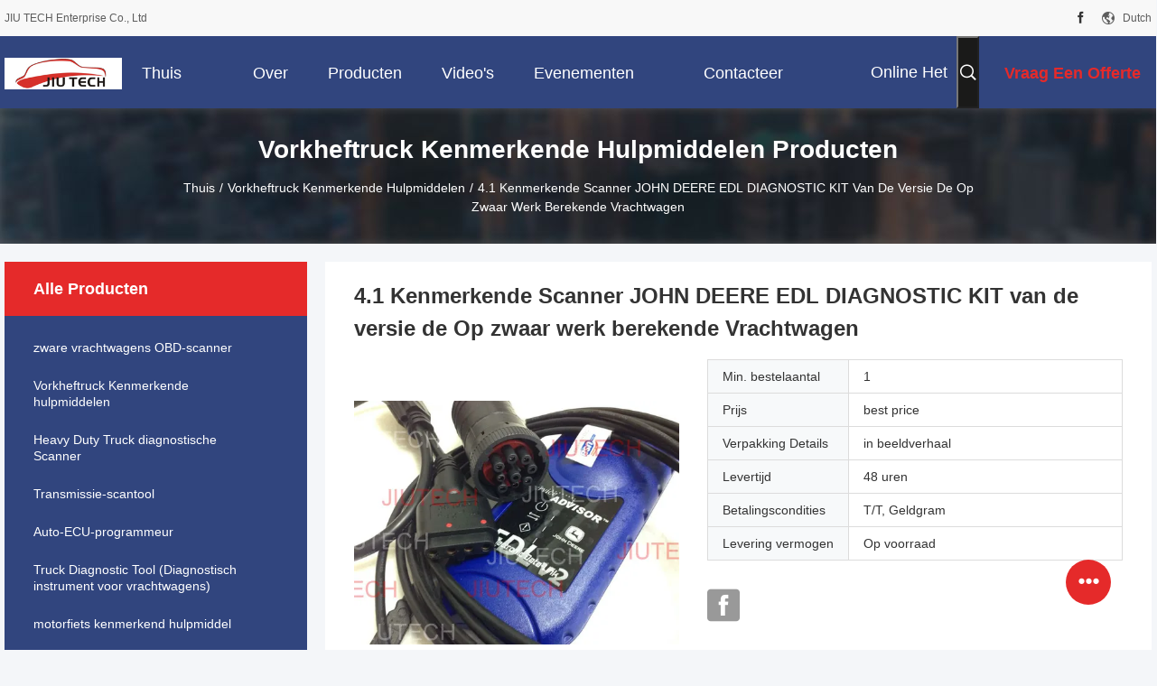

--- FILE ---
content_type: text/html
request_url: https://dutch.truckdiagnosticscanner.com/quality-2476948-4-1-version-heavy-duty-truck-diagnostic-scanner-edl-diagnostic-kit
body_size: 32239
content:

<!DOCTYPE html>
<html lang="nl">
<head>
	<meta charset="utf-8">
	<meta http-equiv="X-UA-Compatible" content="IE=edge">
	<meta name="viewport" content="width=device-width, initial-scale=1.0, maximum-scale=5.1, minimum-scale=1">
    <title>4.1 Kenmerkende Scanner JOHN DEERE EDL DIAGNOSTIC KIT van de versie de Op zwaar werk berekende Vrachtwagen</title>
    <meta name="keywords" content="Vorkheftruck Kenmerkende hulpmiddelen, 4.1 Kenmerkende Scanner JOHN DEERE EDL DIAGNOSTIC KIT van de versie de Op zwaar werk berekende Vrachtwagen, Vorkheftruck Kenmerkende hulpmiddelen te koop, Vorkheftruck Kenmerkende hulpmiddelen prijs" />
    <meta name="description" content="Hoge kwaliteit 4.1 Kenmerkende Scanner JOHN DEERE EDL DIAGNOSTIC KIT van de versie de Op zwaar werk berekende Vrachtwagen uit China, De belangrijkste productmarkt van China Vorkheftruck Kenmerkende hulpmiddelen productmarkt, Met strikte kwaliteitscontrole Vorkheftruck Kenmerkende hulpmiddelen fabrieken, Het produceren van hoge kwaliteit 4.1 Kenmerkende Scanner JOHN DEERE EDL DIAGNOSTIC KIT van de versie de Op zwaar werk berekende Vrachtwagen producten." />
    <link rel='preload'
					  href=/photo/truckdiagnosticscanner/sitetpl/style/common.css?ver=1736391385 as='style'><link type='text/css' rel='stylesheet'
					  href=/photo/truckdiagnosticscanner/sitetpl/style/common.css?ver=1736391385 media='all'><meta property="og:title" content="4.1 Kenmerkende Scanner JOHN DEERE EDL DIAGNOSTIC KIT van de versie de Op zwaar werk berekende Vrachtwagen" />
<meta property="og:description" content="Hoge kwaliteit 4.1 Kenmerkende Scanner JOHN DEERE EDL DIAGNOSTIC KIT van de versie de Op zwaar werk berekende Vrachtwagen uit China, De belangrijkste productmarkt van China Vorkheftruck Kenmerkende hulpmiddelen productmarkt, Met strikte kwaliteitscontrole Vorkheftruck Kenmerkende hulpmiddelen fabrieken, Het produceren van hoge kwaliteit 4.1 Kenmerkende Scanner JOHN DEERE EDL DIAGNOSTIC KIT van de versie de Op zwaar werk berekende Vrachtwagen producten." />
<meta property="og:type" content="product" />
<meta property="og:availability" content="instock" />
<meta property="og:site_name" content="JIU TECH Enterprise Co., Ltd" />
<meta property="og:url" content="https://dutch.truckdiagnosticscanner.com/sale-2476948-4-1-version-heavy-duty-truck-diagnostic-scanner-edl-diagnostic-kit.html" />
<meta property="og:image" content="https://dutch.truckdiagnosticscanner.com/photo/ps117759876-4_1_version_heavy_duty_truck_diagnostic_scanner_edl_diagnostic_kit.jpg" />
<link rel="canonical" href="https://dutch.truckdiagnosticscanner.com/sale-2476948-4-1-version-heavy-duty-truck-diagnostic-scanner-edl-diagnostic-kit.html" />
<link rel="alternate" href="https://m.dutch.truckdiagnosticscanner.com/sale-2476948-4-1-version-heavy-duty-truck-diagnostic-scanner-edl-diagnostic-kit.html" media="only screen and (max-width: 640px)" />
<link rel="stylesheet" type="text/css" href="/js/guidefirstcommon.css" />
<style type="text/css">
/*<![CDATA[*/
.consent__cookie {position: fixed;top: 0;left: 0;width: 100%;height: 0%;z-index: 100000;}.consent__cookie_bg {position: fixed;top: 0;left: 0;width: 100%;height: 100%;background: #000;opacity: .6;display: none }.consent__cookie_rel {position: fixed;bottom:0;left: 0;width: 100%;background: #fff;display: -webkit-box;display: -ms-flexbox;display: flex;flex-wrap: wrap;padding: 24px 80px;-webkit-box-sizing: border-box;box-sizing: border-box;-webkit-box-pack: justify;-ms-flex-pack: justify;justify-content: space-between;-webkit-transition: all ease-in-out .3s;transition: all ease-in-out .3s }.consent__close {position: absolute;top: 20px;right: 20px;cursor: pointer }.consent__close svg {fill: #777 }.consent__close:hover svg {fill: #000 }.consent__cookie_box {flex: 1;word-break: break-word;}.consent__warm {color: #777;font-size: 16px;margin-bottom: 12px;line-height: 19px }.consent__title {color: #333;font-size: 20px;font-weight: 600;margin-bottom: 12px;line-height: 23px }.consent__itxt {color: #333;font-size: 14px;margin-bottom: 12px;display: -webkit-box;display: -ms-flexbox;display: flex;-webkit-box-align: center;-ms-flex-align: center;align-items: center }.consent__itxt i {display: -webkit-inline-box;display: -ms-inline-flexbox;display: inline-flex;width: 28px;height: 28px;border-radius: 50%;background: #e0f9e9;margin-right: 8px;-webkit-box-align: center;-ms-flex-align: center;align-items: center;-webkit-box-pack: center;-ms-flex-pack: center;justify-content: center }.consent__itxt svg {fill: #3ca860 }.consent__txt {color: #a6a6a6;font-size: 14px;margin-bottom: 8px;line-height: 17px }.consent__btns {display: -webkit-box;display: -ms-flexbox;display: flex;-webkit-box-orient: vertical;-webkit-box-direction: normal;-ms-flex-direction: column;flex-direction: column;-webkit-box-pack: center;-ms-flex-pack: center;justify-content: center;flex-shrink: 0;}.consent__btn {width: 280px;height: 40px;line-height: 40px;text-align: center;background: #3ca860;color: #fff;border-radius: 4px;margin: 8px 0;-webkit-box-sizing: border-box;box-sizing: border-box;cursor: pointer;font-size:14px}.consent__btn:hover {background: #00823b }.consent__btn.empty {color: #3ca860;border: 1px solid #3ca860;background: #fff }.consent__btn.empty:hover {background: #3ca860;color: #fff }.open .consent__cookie_bg {display: block }.open .consent__cookie_rel {bottom: 0 }@media (max-width: 760px) {.consent__btns {width: 100%;align-items: center;}.consent__cookie_rel {padding: 20px 24px }}.consent__cookie.open {display: block;}.consent__cookie {display: none;}
/*]]>*/
</style>
<style type="text/css">
/*<![CDATA[*/
@media only screen and (max-width:640px){.contact_now_dialog .content-wrap .desc{background-image:url(/images/cta_images/bg_s.png) !important}}.contact_now_dialog .content-wrap .content-wrap_header .cta-close{background-image:url(/images/cta_images/sprite.png) !important}.contact_now_dialog .content-wrap .desc{background-image:url(/images/cta_images/bg_l.png) !important}.contact_now_dialog .content-wrap .cta-btn i{background-image:url(/images/cta_images/sprite.png) !important}.contact_now_dialog .content-wrap .head-tip img{content:url(/images/cta_images/cta_contact_now.png) !important}.cusim{background-image:url(/images/imicon/im.svg) !important}.cuswa{background-image:url(/images/imicon/wa.png) !important}.cusall{background-image:url(/images/imicon/allchat.svg) !important}
/*]]>*/
</style>
<script type="text/javascript" src="/js/guidefirstcommon.js"></script>
<script type="text/javascript">
/*<![CDATA[*/
window.isvideotpl = 0;window.detailurl = '';
var colorUrl = '';var isShowGuide = 2;var showGuideColor = 0;var im_appid = 10003;var im_msg="Good day, what product are you looking for?";

var cta_cid = 520;var use_defaulProductInfo = 1;var cta_pid = 2476948;var test_company = 0;var webim_domain = '';var company_type = 0;var cta_equipment = 'pc'; var setcookie = 'setwebimCookie(540,2476948,0)'; var whatsapplink = "https://wa.me/8613684920569?text=Hi%2C+I%27m+interested+in+4.1+Kenmerkende+Scanner+JOHN+DEERE+EDL+DIAGNOSTIC+KIT+van+de+versie+de+Op+zwaar+werk+berekende+Vrachtwagen."; function insertMeta(){var str = '<meta name="mobile-web-app-capable" content="yes" /><meta name="viewport" content="width=device-width, initial-scale=1.0" />';document.head.insertAdjacentHTML('beforeend',str);} var element = document.querySelector('a.footer_webim_a[href="/webim/webim_tab.html"]');if (element) {element.parentNode.removeChild(element);}

var colorUrl = '';
var aisearch = 0;
var selfUrl = '';
window.playerReportUrl='/vod/view_count/report';
var query_string = ["Products","Detail"];
var g_tp = '';
var customtplcolor = 99704;
var str_chat = 'Chatten';
				var str_call_now = 'Bel nu.';
var str_chat_now = 'Chat nu';
var str_contact1 = 'Vind de beste prijs';var str_chat_lang='dutch';var str_contact2 = 'Krijg de prijs';var str_contact2 = 'De beste prijs';var str_contact = 'Contact';
window.predomainsub = "";
/*]]>*/
</script>
</head>
<body>
<img src="/logo.gif" style="display:none" alt="logo"/>
<a style="display: none!important;" title="JIU TECH Enterprise Co., Ltd" class="float-inquiry" href="/contactnow.html" onclick='setinquiryCookie("{\"showproduct\":1,\"pid\":\"2476948\",\"name\":\"4.1 Kenmerkende Scanner JOHN DEERE EDL DIAGNOSTIC KIT van de versie de Op zwaar werk berekende Vrachtwagen\",\"source_url\":\"\\/sale-2476948-4-1-version-heavy-duty-truck-diagnostic-scanner-edl-diagnostic-kit.html\",\"picurl\":\"\\/photo\\/pd117759876-4_1_version_heavy_duty_truck_diagnostic_scanner_edl_diagnostic_kit.jpg\",\"propertyDetail\":[[\"Min. bestelaantal\",\"1\"],[\"Prijs\",\"best price\"],[\"Verpakking Details\",\"in beeldverhaal\"],[\"Levertijd\",\"48 uren\"]],\"company_name\":null,\"picurl_c\":\"\\/photo\\/pc117759876-4_1_version_heavy_duty_truck_diagnostic_scanner_edl_diagnostic_kit.jpg\",\"price\":\"best price\",\"username\":\"Ms.Sara\",\"viewTime\":\"laatst ingelogd : 5 uur 30 Minuten geleden\",\"subject\":\"Gelieve prijs op uw 4.1 Kenmerkende Scanner JOHN DEERE EDL DIAGNOSTIC KIT van de versie de Op zwaar werk berekende Vrachtwagen\",\"countrycode\":\"DE\"}");'></a>
<script>
var originProductInfo = '';
var originProductInfo = {"showproduct":1,"pid":"2476948","name":"4.1 Kenmerkende Scanner JOHN DEERE EDL DIAGNOSTIC KIT van de versie de Op zwaar werk berekende Vrachtwagen","source_url":"\/sale-2476948-4-1-version-heavy-duty-truck-diagnostic-scanner-edl-diagnostic-kit.html","picurl":"\/photo\/pd117759876-4_1_version_heavy_duty_truck_diagnostic_scanner_edl_diagnostic_kit.jpg","propertyDetail":[["Min. bestelaantal","1"],["Prijs","best price"],["Verpakking Details","in beeldverhaal"],["Levertijd","48 uren"]],"company_name":null,"picurl_c":"\/photo\/pc117759876-4_1_version_heavy_duty_truck_diagnostic_scanner_edl_diagnostic_kit.jpg","price":"best price","username":"Ms.Sara","viewTime":"laatst ingelogd : 4 uur 30 Minuten geleden","subject":"Gelieve prijs op uw 4.1 Kenmerkende Scanner JOHN DEERE EDL DIAGNOSTIC KIT van de versie de Op zwaar werk berekende Vrachtwagen","countrycode":"DE"};
var save_url = "/contactsave.html";
var update_url = "/updateinquiry.html";
var productInfo = {};
var defaulProductInfo = {};
var myDate = new Date();
var curDate = myDate.getFullYear()+'-'+(parseInt(myDate.getMonth())+1)+'-'+myDate.getDate();
var message = '';
var default_pop = 1;
var leaveMessageDialog = document.getElementsByClassName('leave-message-dialog')[0]; // 获取弹层
var _$$ = function (dom) {
    return document.querySelectorAll(dom);
};
resInfo = originProductInfo;
resInfo['name'] = resInfo['name'] || '';
defaulProductInfo.pid = resInfo['pid'];
defaulProductInfo.productName = resInfo['name'] ?? '';
defaulProductInfo.productInfo = resInfo['propertyDetail'];
defaulProductInfo.productImg = resInfo['picurl_c'];
defaulProductInfo.subject = resInfo['subject'] ?? '';
defaulProductInfo.productImgAlt = resInfo['name'] ?? '';
var inquirypopup_tmp = 1;
var message = 'Lieve,'+'\r\n'+"Ik ben geïnteresseerd"+' '+trim(resInfo['name'])+", kun je me meer details sturen, zoals type, maat, MOQ, materiaal, etc."+'\r\n'+"Bedankt!"+'\r\n'+"Wachten op je antwoord.";
var message_1 = 'Lieve,'+'\r\n'+"Ik ben geïnteresseerd"+' '+trim(resInfo['name'])+", kun je me meer details sturen, zoals type, maat, MOQ, materiaal, etc."+'\r\n'+"Bedankt!"+'\r\n'+"Wachten op je antwoord.";
var message_2 = 'Hallo,'+'\r\n'+"ik ben op zoek naar"+' '+trim(resInfo['name'])+", stuur mij de prijs, specificatie en foto."+'\r\n'+"Uw snelle reactie wordt zeer op prijs gesteld."+'\r\n'+"Neem gerust contact met mij op voor meer informatie."+'\r\n'+"Heel erg bedankt.";
var message_3 = 'Hallo,'+'\r\n'+trim(resInfo['name'])+' '+"voldoet aan mijn verwachtingen."+'\r\n'+"Geef me de beste prijs en wat andere productinformatie."+'\r\n'+"Neem gerust contact met mij op via mijn mail."+'\r\n'+"Heel erg bedankt.";

var message_4 = 'Lieve,'+'\r\n'+"Wat is de FOB-prijs op uw"+' '+trim(resInfo['name'])+'?'+'\r\n'+"Wat is de dichtstbijzijnde poortnaam?"+'\r\n'+"Reageer me zo snel mogelijk, het is beter om meer informatie te delen."+'\r\n'+"Vriendelijke groeten!";
var message_5 = 'Hallo daar,'+'\r\n'+"Ik ben erg geïnteresseerd in jouw"+' '+trim(resInfo['name'])+'.'+'\r\n'+"Stuur mij alstublieft uw productdetails."+'\r\n'+"Ik kijk uit naar je snelle antwoord."+'\r\n'+"Neem gerust contact met mij op via mail."+'\r\n'+"Vriendelijke groeten!";

var message_6 = 'Lieve,'+'\r\n'+"Geef ons alstublieft informatie over uw"+' '+trim(resInfo['name'])+", zoals type, maat, materiaal en natuurlijk de beste prijs."+'\r\n'+"Ik kijk uit naar je snelle antwoord."+'\r\n'+"Dank u!";
var message_7 = 'Lieve,'+'\r\n'+"Kunt u leveren"+' '+trim(resInfo['name'])+" voor ons?"+'\r\n'+"Eerst willen we een prijslijst en enkele productdetails."+'\r\n'+"Ik hoop zo snel mogelijk antwoord te krijgen en kijk uit naar samenwerking."+'\r\n'+"Heel erg bedankt.";
var message_8 = 'Hoi,'+'\r\n'+"ik ben op zoek naar"+' '+trim(resInfo['name'])+", geef me alstublieft wat meer gedetailleerde productinformatie."+'\r\n'+"Ik kijk uit naar uw antwoord."+'\r\n'+"Dank u!";
var message_9 = 'Hallo,'+'\r\n'+"Uw"+' '+trim(resInfo['name'])+" voldoet zeer goed aan mijn eisen."+'\r\n'+"Stuur me alstublieft de prijs, specificatie en vergelijkbaar model."+'\r\n'+"Voel je vrij om met mij te chatten."+'\r\n'+"Bedankt!";
var message_10 = 'Lieve,'+'\r\n'+"Ik wil meer weten over de details en offerte van"+' '+trim(resInfo['name'])+'.'+'\r\n'+"Neem gerust contact met mij op."+'\r\n'+"Vriendelijke groeten!";

var r = getRandom(1,10);

defaulProductInfo.message = eval("message_"+r);
    defaulProductInfo.message = eval("message_"+r);
        var mytAjax = {

    post: function(url, data, fn) {
        var xhr = new XMLHttpRequest();
        xhr.open("POST", url, true);
        xhr.setRequestHeader("Content-Type", "application/x-www-form-urlencoded;charset=UTF-8");
        xhr.setRequestHeader("X-Requested-With", "XMLHttpRequest");
        xhr.setRequestHeader('Content-Type','text/plain;charset=UTF-8');
        xhr.onreadystatechange = function() {
            if(xhr.readyState == 4 && (xhr.status == 200 || xhr.status == 304)) {
                fn.call(this, xhr.responseText);
            }
        };
        xhr.send(data);
    },

    postform: function(url, data, fn) {
        var xhr = new XMLHttpRequest();
        xhr.open("POST", url, true);
        xhr.setRequestHeader("X-Requested-With", "XMLHttpRequest");
        xhr.onreadystatechange = function() {
            if(xhr.readyState == 4 && (xhr.status == 200 || xhr.status == 304)) {
                fn.call(this, xhr.responseText);
            }
        };
        xhr.send(data);
    }
};
/*window.onload = function(){
    leaveMessageDialog = document.getElementsByClassName('leave-message-dialog')[0];
    if (window.localStorage.recordDialogStatus=='undefined' || (window.localStorage.recordDialogStatus!='undefined' && window.localStorage.recordDialogStatus != curDate)) {
        setTimeout(function(){
            if(parseInt(inquirypopup_tmp%10) == 1){
                creatDialog(defaulProductInfo, 1);
            }
        }, 6000);
    }
};*/
function trim(str)
{
    str = str.replace(/(^\s*)/g,"");
    return str.replace(/(\s*$)/g,"");
};
function getRandom(m,n){
    var num = Math.floor(Math.random()*(m - n) + n);
    return num;
};
function strBtn(param) {

    var starattextarea = document.getElementById("textareamessage").value.length;
    var email = document.getElementById("startEmail").value;

    var default_tip = document.querySelectorAll(".watermark_container").length;
    if (20 < starattextarea && starattextarea < 3000) {
        if(default_tip>0){
            document.getElementById("textareamessage1").parentNode.parentNode.nextElementSibling.style.display = "none";
        }else{
            document.getElementById("textareamessage1").parentNode.nextElementSibling.style.display = "none";
        }

    } else {
        if(default_tip>0){
            document.getElementById("textareamessage1").parentNode.parentNode.nextElementSibling.style.display = "block";
        }else{
            document.getElementById("textareamessage1").parentNode.nextElementSibling.style.display = "block";
        }

        return;
    }

    // var re = /^([a-zA-Z0-9_-])+@([a-zA-Z0-9_-])+\.([a-zA-Z0-9_-])+/i;/*邮箱不区分大小写*/
    var re = /^[a-zA-Z0-9][\w-]*(\.?[\w-]+)*@[a-zA-Z0-9-]+(\.[a-zA-Z0-9]+)+$/i;
    if (!re.test(email)) {
        document.getElementById("startEmail").nextElementSibling.style.display = "block";
        return;
    } else {
        document.getElementById("startEmail").nextElementSibling.style.display = "none";
    }

    var subject = document.getElementById("pop_subject").value;
    var pid = document.getElementById("pop_pid").value;
    var message = document.getElementById("textareamessage").value;
    var sender_email = document.getElementById("startEmail").value;
    var tel = '';
    if (document.getElementById("tel0") != undefined && document.getElementById("tel0") != '')
        tel = document.getElementById("tel0").value;
    var form_serialize = '&tel='+tel;

    form_serialize = form_serialize.replace(/\+/g, "%2B");
    mytAjax.post(save_url,"pid="+pid+"&subject="+subject+"&email="+sender_email+"&message="+(message)+form_serialize,function(res){
        var mes = JSON.parse(res);
        if(mes.status == 200){
            var iid = mes.iid;
            document.getElementById("pop_iid").value = iid;
            document.getElementById("pop_uuid").value = mes.uuid;

            if(typeof gtag_report_conversion === "function"){
                gtag_report_conversion();//执行统计js代码
            }
            if(typeof fbq === "function"){
                fbq('track','Purchase');//执行统计js代码
            }
        }
    });
    for (var index = 0; index < document.querySelectorAll(".dialog-content-pql").length; index++) {
        document.querySelectorAll(".dialog-content-pql")[index].style.display = "none";
    };
    $('#idphonepql').val(tel);
    document.getElementById("dialog-content-pql-id").style.display = "block";
    ;
};
function twoBtnOk(param) {

    var selectgender = document.getElementById("Mr").innerHTML;
    var iid = document.getElementById("pop_iid").value;
    var sendername = document.getElementById("idnamepql").value;
    var senderphone = document.getElementById("idphonepql").value;
    var sendercname = document.getElementById("idcompanypql").value;
    var uuid = document.getElementById("pop_uuid").value;
    var gender = 2;
    if(selectgender == 'Mr.') gender = 0;
    if(selectgender == 'Mrs.') gender = 1;
    var pid = document.getElementById("pop_pid").value;
    var form_serialize = '';

        form_serialize = form_serialize.replace(/\+/g, "%2B");

    mytAjax.post(update_url,"iid="+iid+"&gender="+gender+"&uuid="+uuid+"&name="+(sendername)+"&tel="+(senderphone)+"&company="+(sendercname)+form_serialize,function(res){});

    for (var index = 0; index < document.querySelectorAll(".dialog-content-pql").length; index++) {
        document.querySelectorAll(".dialog-content-pql")[index].style.display = "none";
    };
    document.getElementById("dialog-content-pql-ok").style.display = "block";

};
function toCheckMust(name) {
    $('#'+name+'error').hide();
}
function handClidk(param) {
    var starattextarea = document.getElementById("textareamessage1").value.length;
    var email = document.getElementById("startEmail1").value;
    var default_tip = document.querySelectorAll(".watermark_container").length;
    if (20 < starattextarea && starattextarea < 3000) {
        if(default_tip>0){
            document.getElementById("textareamessage1").parentNode.parentNode.nextElementSibling.style.display = "none";
        }else{
            document.getElementById("textareamessage1").parentNode.nextElementSibling.style.display = "none";
        }

    } else {
        if(default_tip>0){
            document.getElementById("textareamessage1").parentNode.parentNode.nextElementSibling.style.display = "block";
        }else{
            document.getElementById("textareamessage1").parentNode.nextElementSibling.style.display = "block";
        }

        return;
    }

    // var re = /^([a-zA-Z0-9_-])+@([a-zA-Z0-9_-])+\.([a-zA-Z0-9_-])+/i;
    var re = /^[a-zA-Z0-9][\w-]*(\.?[\w-]+)*@[a-zA-Z0-9-]+(\.[a-zA-Z0-9]+)+$/i;
    if (!re.test(email)) {
        document.getElementById("startEmail1").nextElementSibling.style.display = "block";
        return;
    } else {
        document.getElementById("startEmail1").nextElementSibling.style.display = "none";
    }

    var subject = document.getElementById("pop_subject").value;
    var pid = document.getElementById("pop_pid").value;
    var message = document.getElementById("textareamessage1").value;
    var sender_email = document.getElementById("startEmail1").value;
    var form_serialize = tel = '';
    if (document.getElementById("tel1") != undefined && document.getElementById("tel1") != '')
        tel = document.getElementById("tel1").value;
        mytAjax.post(save_url,"email="+sender_email+"&tel="+tel+"&pid="+pid+"&message="+message+"&subject="+subject+form_serialize,function(res){

        var mes = JSON.parse(res);
        if(mes.status == 200){
            var iid = mes.iid;
            document.getElementById("pop_iid").value = iid;
            document.getElementById("pop_uuid").value = mes.uuid;
            if(typeof gtag_report_conversion === "function"){
                gtag_report_conversion();//执行统计js代码
            }
        }

    });
    for (var index = 0; index < document.querySelectorAll(".dialog-content-pql").length; index++) {
        document.querySelectorAll(".dialog-content-pql")[index].style.display = "none";
    };
    $('#idphonepql').val(tel);
    document.getElementById("dialog-content-pql-id").style.display = "block";

};
window.addEventListener('load', function () {
    $('.checkbox-wrap label').each(function(){
        if($(this).find('input').prop('checked')){
            $(this).addClass('on')
        }else {
            $(this).removeClass('on')
        }
    })
    $(document).on('click', '.checkbox-wrap label' , function(ev){
        if (ev.target.tagName.toUpperCase() != 'INPUT') {
            $(this).toggleClass('on')
        }
    })
})

function hand_video(pdata) {
    data = JSON.parse(pdata);
    productInfo.productName = data.productName;
    productInfo.productInfo = data.productInfo;
    productInfo.productImg = data.productImg;
    productInfo.subject = data.subject;

    var message = 'Lieve,'+'\r\n'+"Ik ben geïnteresseerd"+' '+trim(data.productName)+", kun je me meer details sturen zoals type, maat, hoeveelheid, materiaal, etc."+'\r\n'+"Bedankt!"+'\r\n'+"Wachten op je antwoord.";

    var message = 'Lieve,'+'\r\n'+"Ik ben geïnteresseerd"+' '+trim(data.productName)+", kun je me meer details sturen, zoals type, maat, MOQ, materiaal, etc."+'\r\n'+"Bedankt!"+'\r\n'+"Wachten op je antwoord.";
    var message_1 = 'Lieve,'+'\r\n'+"Ik ben geïnteresseerd"+' '+trim(data.productName)+", kun je me meer details sturen, zoals type, maat, MOQ, materiaal, etc."+'\r\n'+"Bedankt!"+'\r\n'+"Wachten op je antwoord.";
    var message_2 = 'Hallo,'+'\r\n'+"ik ben op zoek naar"+' '+trim(data.productName)+", stuur mij de prijs, specificatie en foto."+'\r\n'+"Uw snelle reactie wordt zeer op prijs gesteld."+'\r\n'+"Neem gerust contact met mij op voor meer informatie."+'\r\n'+"Heel erg bedankt.";
    var message_3 = 'Hallo,'+'\r\n'+trim(data.productName)+' '+"voldoet aan mijn verwachtingen."+'\r\n'+"Geef me de beste prijs en wat andere productinformatie."+'\r\n'+"Neem gerust contact met mij op via mijn mail."+'\r\n'+"Heel erg bedankt.";

    var message_4 = 'Lieve,'+'\r\n'+"Wat is de FOB-prijs op uw"+' '+trim(data.productName)+'?'+'\r\n'+"Wat is de dichtstbijzijnde poortnaam?"+'\r\n'+"Reageer me zo snel mogelijk, het is beter om meer informatie te delen."+'\r\n'+"Vriendelijke groeten!";
    var message_5 = 'Hallo daar,'+'\r\n'+"Ik ben erg geïnteresseerd in jouw"+' '+trim(data.productName)+'.'+'\r\n'+"Stuur mij alstublieft uw productdetails."+'\r\n'+"Ik kijk uit naar je snelle antwoord."+'\r\n'+"Neem gerust contact met mij op via mail."+'\r\n'+"Vriendelijke groeten!";

    var message_6 = 'Lieve,'+'\r\n'+"Geef ons alstublieft informatie over uw"+' '+trim(data.productName)+", zoals type, maat, materiaal en natuurlijk de beste prijs."+'\r\n'+"Ik kijk uit naar je snelle antwoord."+'\r\n'+"Dank u!";
    var message_7 = 'Lieve,'+'\r\n'+"Kunt u leveren"+' '+trim(data.productName)+" voor ons?"+'\r\n'+"Eerst willen we een prijslijst en enkele productdetails."+'\r\n'+"Ik hoop zo snel mogelijk antwoord te krijgen en kijk uit naar samenwerking."+'\r\n'+"Heel erg bedankt.";
    var message_8 = 'Hoi,'+'\r\n'+"ik ben op zoek naar"+' '+trim(data.productName)+", geef me alstublieft wat meer gedetailleerde productinformatie."+'\r\n'+"Ik kijk uit naar uw antwoord."+'\r\n'+"Dank u!";
    var message_9 = 'Hallo,'+'\r\n'+"Uw"+' '+trim(data.productName)+" voldoet zeer goed aan mijn eisen."+'\r\n'+"Stuur me alstublieft de prijs, specificatie en vergelijkbaar model."+'\r\n'+"Voel je vrij om met mij te chatten."+'\r\n'+"Bedankt!";
    var message_10 = 'Lieve,'+'\r\n'+"Ik wil meer weten over de details en offerte van"+' '+trim(data.productName)+'.'+'\r\n'+"Neem gerust contact met mij op."+'\r\n'+"Vriendelijke groeten!";

    var r = getRandom(1,10);

    productInfo.message = eval("message_"+r);
            if(parseInt(inquirypopup_tmp/10) == 1){
        productInfo.message = "";
    }
    productInfo.pid = data.pid;
    creatDialog(productInfo, 2);
};

function handDialog(pdata) {
    data = JSON.parse(pdata);
    productInfo.productName = data.productName;
    productInfo.productInfo = data.productInfo;
    productInfo.productImg = data.productImg;
    productInfo.subject = data.subject;

    var message = 'Lieve,'+'\r\n'+"Ik ben geïnteresseerd"+' '+trim(data.productName)+", kun je me meer details sturen zoals type, maat, hoeveelheid, materiaal, etc."+'\r\n'+"Bedankt!"+'\r\n'+"Wachten op je antwoord.";

    var message = 'Lieve,'+'\r\n'+"Ik ben geïnteresseerd"+' '+trim(data.productName)+", kun je me meer details sturen, zoals type, maat, MOQ, materiaal, etc."+'\r\n'+"Bedankt!"+'\r\n'+"Wachten op je antwoord.";
    var message_1 = 'Lieve,'+'\r\n'+"Ik ben geïnteresseerd"+' '+trim(data.productName)+", kun je me meer details sturen, zoals type, maat, MOQ, materiaal, etc."+'\r\n'+"Bedankt!"+'\r\n'+"Wachten op je antwoord.";
    var message_2 = 'Hallo,'+'\r\n'+"ik ben op zoek naar"+' '+trim(data.productName)+", stuur mij de prijs, specificatie en foto."+'\r\n'+"Uw snelle reactie wordt zeer op prijs gesteld."+'\r\n'+"Neem gerust contact met mij op voor meer informatie."+'\r\n'+"Heel erg bedankt.";
    var message_3 = 'Hallo,'+'\r\n'+trim(data.productName)+' '+"voldoet aan mijn verwachtingen."+'\r\n'+"Geef me de beste prijs en wat andere productinformatie."+'\r\n'+"Neem gerust contact met mij op via mijn mail."+'\r\n'+"Heel erg bedankt.";

    var message_4 = 'Lieve,'+'\r\n'+"Wat is de FOB-prijs op uw"+' '+trim(data.productName)+'?'+'\r\n'+"Wat is de dichtstbijzijnde poortnaam?"+'\r\n'+"Reageer me zo snel mogelijk, het is beter om meer informatie te delen."+'\r\n'+"Vriendelijke groeten!";
    var message_5 = 'Hallo daar,'+'\r\n'+"Ik ben erg geïnteresseerd in jouw"+' '+trim(data.productName)+'.'+'\r\n'+"Stuur mij alstublieft uw productdetails."+'\r\n'+"Ik kijk uit naar je snelle antwoord."+'\r\n'+"Neem gerust contact met mij op via mail."+'\r\n'+"Vriendelijke groeten!";

    var message_6 = 'Lieve,'+'\r\n'+"Geef ons alstublieft informatie over uw"+' '+trim(data.productName)+", zoals type, maat, materiaal en natuurlijk de beste prijs."+'\r\n'+"Ik kijk uit naar je snelle antwoord."+'\r\n'+"Dank u!";
    var message_7 = 'Lieve,'+'\r\n'+"Kunt u leveren"+' '+trim(data.productName)+" voor ons?"+'\r\n'+"Eerst willen we een prijslijst en enkele productdetails."+'\r\n'+"Ik hoop zo snel mogelijk antwoord te krijgen en kijk uit naar samenwerking."+'\r\n'+"Heel erg bedankt.";
    var message_8 = 'Hoi,'+'\r\n'+"ik ben op zoek naar"+' '+trim(data.productName)+", geef me alstublieft wat meer gedetailleerde productinformatie."+'\r\n'+"Ik kijk uit naar uw antwoord."+'\r\n'+"Dank u!";
    var message_9 = 'Hallo,'+'\r\n'+"Uw"+' '+trim(data.productName)+" voldoet zeer goed aan mijn eisen."+'\r\n'+"Stuur me alstublieft de prijs, specificatie en vergelijkbaar model."+'\r\n'+"Voel je vrij om met mij te chatten."+'\r\n'+"Bedankt!";
    var message_10 = 'Lieve,'+'\r\n'+"Ik wil meer weten over de details en offerte van"+' '+trim(data.productName)+'.'+'\r\n'+"Neem gerust contact met mij op."+'\r\n'+"Vriendelijke groeten!";

    var r = getRandom(1,10);
    productInfo.message = eval("message_"+r);
            if(parseInt(inquirypopup_tmp/10) == 1){
        productInfo.message = "";
    }
    productInfo.pid = data.pid;
    creatDialog(productInfo, 2);
};

function closepql(param) {

    leaveMessageDialog.style.display = 'none';
};

function closepql2(param) {

    for (var index = 0; index < document.querySelectorAll(".dialog-content-pql").length; index++) {
        document.querySelectorAll(".dialog-content-pql")[index].style.display = "none";
    };
    document.getElementById("dialog-content-pql-ok").style.display = "block";
};

function decodeHtmlEntities(str) {
    var tempElement = document.createElement('div');
    tempElement.innerHTML = str;
    return tempElement.textContent || tempElement.innerText || '';
}

function initProduct(productInfo,type){

    productInfo.productName = decodeHtmlEntities(productInfo.productName);
    productInfo.message = decodeHtmlEntities(productInfo.message);

    leaveMessageDialog = document.getElementsByClassName('leave-message-dialog')[0];
    leaveMessageDialog.style.display = "block";
    if(type == 3){
        var popinquiryemail = document.getElementById("popinquiryemail").value;
        _$$("#startEmail1")[0].value = popinquiryemail;
    }else{
        _$$("#startEmail1")[0].value = "";
    }
    _$$("#startEmail")[0].value = "";
    _$$("#idnamepql")[0].value = "";
    _$$("#idphonepql")[0].value = "";
    _$$("#idcompanypql")[0].value = "";

    _$$("#pop_pid")[0].value = productInfo.pid;
    _$$("#pop_subject")[0].value = productInfo.subject;
    
    if(parseInt(inquirypopup_tmp/10) == 1){
        productInfo.message = "";
    }

    _$$("#textareamessage1")[0].value = productInfo.message;
    _$$("#textareamessage")[0].value = productInfo.message;

    _$$("#dialog-content-pql-id .titlep")[0].innerHTML = productInfo.productName;
    _$$("#dialog-content-pql-id img")[0].setAttribute("src", productInfo.productImg);
    _$$("#dialog-content-pql-id img")[0].setAttribute("alt", productInfo.productImgAlt);

    _$$("#dialog-content-pql-id-hand img")[0].setAttribute("src", productInfo.productImg);
    _$$("#dialog-content-pql-id-hand img")[0].setAttribute("alt", productInfo.productImgAlt);
    _$$("#dialog-content-pql-id-hand .titlep")[0].innerHTML = productInfo.productName;

    if (productInfo.productInfo.length > 0) {
        var ul2, ul;
        ul = document.createElement("ul");
        for (var index = 0; index < productInfo.productInfo.length; index++) {
            var el = productInfo.productInfo[index];
            var li = document.createElement("li");
            var span1 = document.createElement("span");
            span1.innerHTML = el[0] + ":";
            var span2 = document.createElement("span");
            span2.innerHTML = el[1];
            li.appendChild(span1);
            li.appendChild(span2);
            ul.appendChild(li);

        }
        ul2 = ul.cloneNode(true);
        if (type === 1) {
            _$$("#dialog-content-pql-id .left")[0].replaceChild(ul, _$$("#dialog-content-pql-id .left ul")[0]);
        } else {
            _$$("#dialog-content-pql-id-hand .left")[0].replaceChild(ul2, _$$("#dialog-content-pql-id-hand .left ul")[0]);
            _$$("#dialog-content-pql-id .left")[0].replaceChild(ul, _$$("#dialog-content-pql-id .left ul")[0]);
        }
    };
    for (var index = 0; index < _$$("#dialog-content-pql-id .right ul li").length; index++) {
        _$$("#dialog-content-pql-id .right ul li")[index].addEventListener("click", function (params) {
            _$$("#dialog-content-pql-id .right #Mr")[0].innerHTML = this.innerHTML
        }, false)

    };

};
function closeInquiryCreateDialog() {
    document.getElementById("xuanpan_dialog_box_pql").style.display = "none";
};
function showInquiryCreateDialog() {
    document.getElementById("xuanpan_dialog_box_pql").style.display = "block";
};
function submitPopInquiry(){
    var message = document.getElementById("inquiry_message").value;
    var email = document.getElementById("inquiry_email").value;
    var subject = defaulProductInfo.subject;
    var pid = defaulProductInfo.pid;
    if (email === undefined) {
        showInquiryCreateDialog();
        document.getElementById("inquiry_email").style.border = "1px solid red";
        return false;
    };
    if (message === undefined) {
        showInquiryCreateDialog();
        document.getElementById("inquiry_message").style.border = "1px solid red";
        return false;
    };
    if (email.search(/^\w+((-\w+)|(\.\w+))*\@[A-Za-z0-9]+((\.|-)[A-Za-z0-9]+)*\.[A-Za-z0-9]+$/) == -1) {
        document.getElementById("inquiry_email").style.border= "1px solid red";
        showInquiryCreateDialog();
        return false;
    } else {
        document.getElementById("inquiry_email").style.border= "";
    };
    if (message.length < 20 || message.length >3000) {
        showInquiryCreateDialog();
        document.getElementById("inquiry_message").style.border = "1px solid red";
        return false;
    } else {
        document.getElementById("inquiry_message").style.border = "";
    };
    var tel = '';
    if (document.getElementById("tel") != undefined && document.getElementById("tel") != '')
        tel = document.getElementById("tel").value;

    mytAjax.post(save_url,"pid="+pid+"&subject="+subject+"&email="+email+"&message="+(message)+'&tel='+tel,function(res){
        var mes = JSON.parse(res);
        if(mes.status == 200){
            var iid = mes.iid;
            document.getElementById("pop_iid").value = iid;
            document.getElementById("pop_uuid").value = mes.uuid;

        }
    });
    initProduct(defaulProductInfo);
    for (var index = 0; index < document.querySelectorAll(".dialog-content-pql").length; index++) {
        document.querySelectorAll(".dialog-content-pql")[index].style.display = "none";
    };
    $('#idphonepql').val(tel);
    document.getElementById("dialog-content-pql-id").style.display = "block";

};

//带附件上传
function submitPopInquiryfile(email_id,message_id,check_sort,name_id,phone_id,company_id,attachments){

    if(typeof(check_sort) == 'undefined'){
        check_sort = 0;
    }
    var message = document.getElementById(message_id).value;
    var email = document.getElementById(email_id).value;
    var attachments = document.getElementById(attachments).value;
    if(typeof(name_id) !== 'undefined' && name_id != ""){
        var name  = document.getElementById(name_id).value;
    }
    if(typeof(phone_id) !== 'undefined' && phone_id != ""){
        var phone = document.getElementById(phone_id).value;
    }
    if(typeof(company_id) !== 'undefined' && company_id != ""){
        var company = document.getElementById(company_id).value;
    }
    var subject = defaulProductInfo.subject;
    var pid = defaulProductInfo.pid;

    if(check_sort == 0){
        if (email === undefined) {
            showInquiryCreateDialog();
            document.getElementById(email_id).style.border = "1px solid red";
            return false;
        };
        if (message === undefined) {
            showInquiryCreateDialog();
            document.getElementById(message_id).style.border = "1px solid red";
            return false;
        };

        if (email.search(/^\w+((-\w+)|(\.\w+))*\@[A-Za-z0-9]+((\.|-)[A-Za-z0-9]+)*\.[A-Za-z0-9]+$/) == -1) {
            document.getElementById(email_id).style.border= "1px solid red";
            showInquiryCreateDialog();
            return false;
        } else {
            document.getElementById(email_id).style.border= "";
        };
        if (message.length < 20 || message.length >3000) {
            showInquiryCreateDialog();
            document.getElementById(message_id).style.border = "1px solid red";
            return false;
        } else {
            document.getElementById(message_id).style.border = "";
        };
    }else{

        if (message === undefined) {
            showInquiryCreateDialog();
            document.getElementById(message_id).style.border = "1px solid red";
            return false;
        };

        if (email === undefined) {
            showInquiryCreateDialog();
            document.getElementById(email_id).style.border = "1px solid red";
            return false;
        };

        if (message.length < 20 || message.length >3000) {
            showInquiryCreateDialog();
            document.getElementById(message_id).style.border = "1px solid red";
            return false;
        } else {
            document.getElementById(message_id).style.border = "";
        };

        if (email.search(/^\w+((-\w+)|(\.\w+))*\@[A-Za-z0-9]+((\.|-)[A-Za-z0-9]+)*\.[A-Za-z0-9]+$/) == -1) {
            document.getElementById(email_id).style.border= "1px solid red";
            showInquiryCreateDialog();
            return false;
        } else {
            document.getElementById(email_id).style.border= "";
        };

    };

    mytAjax.post(save_url,"pid="+pid+"&subject="+subject+"&email="+email+"&message="+message+"&company="+company+"&attachments="+attachments,function(res){
        var mes = JSON.parse(res);
        if(mes.status == 200){
            var iid = mes.iid;
            document.getElementById("pop_iid").value = iid;
            document.getElementById("pop_uuid").value = mes.uuid;

            if(typeof gtag_report_conversion === "function"){
                gtag_report_conversion();//执行统计js代码
            }
            if(typeof fbq === "function"){
                fbq('track','Purchase');//执行统计js代码
            }
        }
    });
    initProduct(defaulProductInfo);

    if(name !== undefined && name != ""){
        _$$("#idnamepql")[0].value = name;
    }

    if(phone !== undefined && phone != ""){
        _$$("#idphonepql")[0].value = phone;
    }

    if(company !== undefined && company != ""){
        _$$("#idcompanypql")[0].value = company;
    }

    for (var index = 0; index < document.querySelectorAll(".dialog-content-pql").length; index++) {
        document.querySelectorAll(".dialog-content-pql")[index].style.display = "none";
    };
    document.getElementById("dialog-content-pql-id").style.display = "block";

};
function submitPopInquiryByParam(email_id,message_id,check_sort,name_id,phone_id,company_id){

    if(typeof(check_sort) == 'undefined'){
        check_sort = 0;
    }

    var senderphone = '';
    var message = document.getElementById(message_id).value;
    var email = document.getElementById(email_id).value;
    if(typeof(name_id) !== 'undefined' && name_id != ""){
        var name  = document.getElementById(name_id).value;
    }
    if(typeof(phone_id) !== 'undefined' && phone_id != ""){
        var phone = document.getElementById(phone_id).value;
        senderphone = phone;
    }
    if(typeof(company_id) !== 'undefined' && company_id != ""){
        var company = document.getElementById(company_id).value;
    }
    var subject = defaulProductInfo.subject;
    var pid = defaulProductInfo.pid;

    if(check_sort == 0){
        if (email === undefined) {
            showInquiryCreateDialog();
            document.getElementById(email_id).style.border = "1px solid red";
            return false;
        };
        if (message === undefined) {
            showInquiryCreateDialog();
            document.getElementById(message_id).style.border = "1px solid red";
            return false;
        };

        if (email.search(/^\w+((-\w+)|(\.\w+))*\@[A-Za-z0-9]+((\.|-)[A-Za-z0-9]+)*\.[A-Za-z0-9]+$/) == -1) {
            document.getElementById(email_id).style.border= "1px solid red";
            showInquiryCreateDialog();
            return false;
        } else {
            document.getElementById(email_id).style.border= "";
        };
        if (message.length < 20 || message.length >3000) {
            showInquiryCreateDialog();
            document.getElementById(message_id).style.border = "1px solid red";
            return false;
        } else {
            document.getElementById(message_id).style.border = "";
        };
    }else{

        if (message === undefined) {
            showInquiryCreateDialog();
            document.getElementById(message_id).style.border = "1px solid red";
            return false;
        };

        if (email === undefined) {
            showInquiryCreateDialog();
            document.getElementById(email_id).style.border = "1px solid red";
            return false;
        };

        if (message.length < 20 || message.length >3000) {
            showInquiryCreateDialog();
            document.getElementById(message_id).style.border = "1px solid red";
            return false;
        } else {
            document.getElementById(message_id).style.border = "";
        };

        if (email.search(/^\w+((-\w+)|(\.\w+))*\@[A-Za-z0-9]+((\.|-)[A-Za-z0-9]+)*\.[A-Za-z0-9]+$/) == -1) {
            document.getElementById(email_id).style.border= "1px solid red";
            showInquiryCreateDialog();
            return false;
        } else {
            document.getElementById(email_id).style.border= "";
        };

    };

    var productsku = "";
    if($("#product_sku").length > 0){
        productsku = $("#product_sku").html();
    }

    mytAjax.post(save_url,"tel="+senderphone+"&pid="+pid+"&subject="+subject+"&email="+email+"&message="+message+"&messagesku="+encodeURI(productsku),function(res){
        var mes = JSON.parse(res);
        if(mes.status == 200){
            var iid = mes.iid;
            document.getElementById("pop_iid").value = iid;
            document.getElementById("pop_uuid").value = mes.uuid;

            if(typeof gtag_report_conversion === "function"){
                gtag_report_conversion();//执行统计js代码
            }
            if(typeof fbq === "function"){
                fbq('track','Purchase');//执行统计js代码
            }
        }
    });
    initProduct(defaulProductInfo);

    if(name !== undefined && name != ""){
        _$$("#idnamepql")[0].value = name;
    }

    if(phone !== undefined && phone != ""){
        _$$("#idphonepql")[0].value = phone;
    }

    if(company !== undefined && company != ""){
        _$$("#idcompanypql")[0].value = company;
    }

    for (var index = 0; index < document.querySelectorAll(".dialog-content-pql").length; index++) {
        document.querySelectorAll(".dialog-content-pql")[index].style.display = "none";

    };
    document.getElementById("dialog-content-pql-id").style.display = "block";

};

function creat_videoDialog(productInfo, type) {

    if(type == 1){
        if(default_pop != 1){
            return false;
        }
        window.localStorage.recordDialogStatus = curDate;
    }else{
        default_pop = 0;
    }
    initProduct(productInfo, type);
    if (type === 1) {
        // 自动弹出
        for (var index = 0; index < document.querySelectorAll(".dialog-content-pql").length; index++) {

            document.querySelectorAll(".dialog-content-pql")[index].style.display = "none";
        };
        document.getElementById("dialog-content-pql").style.display = "block";
    } else {
        // 手动弹出
        for (var index = 0; index < document.querySelectorAll(".dialog-content-pql").length; index++) {
            document.querySelectorAll(".dialog-content-pql")[index].style.display = "none";
        };
        document.getElementById("dialog-content-pql-id-hand").style.display = "block";
    }
}

function creatDialog(productInfo, type) {

    if(type == 1){
        if(default_pop != 1){
            return false;
        }
        window.localStorage.recordDialogStatus = curDate;
    }else{
        default_pop = 0;
    }
    initProduct(productInfo, type);
    if (type === 1) {
        // 自动弹出
        for (var index = 0; index < document.querySelectorAll(".dialog-content-pql").length; index++) {

            document.querySelectorAll(".dialog-content-pql")[index].style.display = "none";
        };
        document.getElementById("dialog-content-pql").style.display = "block";
    } else {
        // 手动弹出
        for (var index = 0; index < document.querySelectorAll(".dialog-content-pql").length; index++) {
            document.querySelectorAll(".dialog-content-pql")[index].style.display = "none";
        };
        document.getElementById("dialog-content-pql-id-hand").style.display = "block";
    }
}

//带邮箱信息打开询盘框 emailtype=1表示带入邮箱
function openDialog(emailtype){
    var type = 2;//不带入邮箱，手动弹出
    if(emailtype == 1){
        var popinquiryemail = document.getElementById("popinquiryemail").value;
        // var re = /^([a-zA-Z0-9_-])+@([a-zA-Z0-9_-])+\.([a-zA-Z0-9_-])+/i;
        var re = /^[a-zA-Z0-9][\w-]*(\.?[\w-]+)*@[a-zA-Z0-9-]+(\.[a-zA-Z0-9]+)+$/i;
        if (!re.test(popinquiryemail)) {
            //前端提示样式;
            showInquiryCreateDialog();
            document.getElementById("popinquiryemail").style.border = "1px solid red";
            return false;
        } else {
            //前端提示样式;
        }
        var type = 3;
    }
    creatDialog(defaulProductInfo,type);
}

//上传附件
function inquiryUploadFile(){
    var fileObj = document.querySelector("#fileId").files[0];
    //构建表单数据
    var formData = new FormData();
    var filesize = fileObj.size;
    if(filesize > 10485760 || filesize == 0) {
        document.getElementById("filetips").style.display = "block";
        return false;
    }else {
        document.getElementById("filetips").style.display = "none";
    }
    formData.append('popinquiryfile', fileObj);
    document.getElementById("quotefileform").reset();
    var save_url = "/inquiryuploadfile.html";
    mytAjax.postform(save_url,formData,function(res){
        var mes = JSON.parse(res);
        if(mes.status == 200){
            document.getElementById("uploader-file-info").innerHTML = document.getElementById("uploader-file-info").innerHTML + "<span class=op>"+mes.attfile.name+"<a class=delatt id=att"+mes.attfile.id+" onclick=delatt("+mes.attfile.id+");>Delete</a></span>";
            var nowattachs = document.getElementById("attachments").value;
            if( nowattachs !== ""){
                var attachs = JSON.parse(nowattachs);
                attachs[mes.attfile.id] = mes.attfile;
            }else{
                var attachs = {};
                attachs[mes.attfile.id] = mes.attfile;
            }
            document.getElementById("attachments").value = JSON.stringify(attachs);
        }
    });
}
//附件删除
function delatt(attid)
{
    var nowattachs = document.getElementById("attachments").value;
    if( nowattachs !== ""){
        var attachs = JSON.parse(nowattachs);
        if(attachs[attid] == ""){
            return false;
        }
        var formData = new FormData();
        var delfile = attachs[attid]['filename'];
        var save_url = "/inquirydelfile.html";
        if(delfile != "") {
            formData.append('delfile', delfile);
            mytAjax.postform(save_url, formData, function (res) {
                if(res !== "") {
                    var mes = JSON.parse(res);
                    if (mes.status == 200) {
                        delete attachs[attid];
                        document.getElementById("attachments").value = JSON.stringify(attachs);
                        var s = document.getElementById("att"+attid);
                        s.parentNode.remove();
                    }
                }
            });
        }
    }else{
        return false;
    }
}

</script>
<div class="leave-message-dialog" style="display: none">
<style>
    .leave-message-dialog .close:before, .leave-message-dialog .close:after{
        content:initial;
    }
</style>
<div class="dialog-content-pql" id="dialog-content-pql" style="display: none">
    <span class="close" onclick="closepql()"><img src="/images/close.png" alt="close"></span>
    <div class="title">
        <p class="firstp-pql">Laat een bericht achter</p>
        <p class="lastp-pql">We bellen je snel terug!</p>
    </div>
    <div class="form">
        <div class="textarea">
            <textarea style='font-family: robot;'  name="" id="textareamessage" cols="30" rows="10" style="margin-bottom:14px;width:100%"
                placeholder="Gelieve te gaan uw onderzoeksdetails in."></textarea>
        </div>
        <p class="error-pql"> <span class="icon-pql"><img src="/images/error.png" alt="JIU TECH Enterprise Co., Ltd"></span> Uw bericht moet tussen de 20-3.000 tekens bevatten!</p>
        <input id="startEmail" type="text" placeholder="Ga uw E-mail in" onkeydown="if(event.keyCode === 13){ strBtn();}">
        <p class="error-pql"><span class="icon-pql"><img src="/images/error.png" alt="JIU TECH Enterprise Co., Ltd"></span> Controleer uw e-mail! </p>
                <div class="operations">
            <div class='btn' id="submitStart" type="submit" onclick="strBtn()">VERZENDEN</div>
        </div>
            </div>
</div>
<div class="dialog-content-pql dialog-content-pql-id" id="dialog-content-pql-id" style="display:none">
            <p class="title">Meer informatie zorgt voor een betere communicatie.</p>
        <span class="close" onclick="closepql2()"><svg t="1648434466530" class="icon" viewBox="0 0 1024 1024" version="1.1" xmlns="http://www.w3.org/2000/svg" p-id="2198" width="16" height="16"><path d="M576 512l277.333333 277.333333-64 64-277.333333-277.333333L234.666667 853.333333 170.666667 789.333333l277.333333-277.333333L170.666667 234.666667 234.666667 170.666667l277.333333 277.333333L789.333333 170.666667 853.333333 234.666667 576 512z" fill="#444444" p-id="2199"></path></svg></span>
    <div class="left">
        <div class="img"><img></div>
        <p class="titlep"></p>
        <ul> </ul>
    </div>
    <div class="right">
                <div style="position: relative;">
            <div class="mr"> <span id="Mr">Meneer</span>
                <ul>
                    <li>Meneer</li>
                    <li>Mevrouw.</li>
                </ul>
            </div>
            <input style="text-indent: 80px;" type="text" id="idnamepql" placeholder="Voer uw naam in">
        </div>
        <input type="text"  id="idphonepql"  placeholder="Telefoonnummer">
        <input type="text" id="idcompanypql"  placeholder="Bedrijf" onkeydown="if(event.keyCode === 13){ twoBtnOk();}">
                <div class="btn form_new" id="twoBtnOk" onclick="twoBtnOk()">OK</div>
    </div>
</div>

<div class="dialog-content-pql dialog-content-pql-ok" id="dialog-content-pql-ok" style="display:none">
            <p class="title">Succesvol ingediend!</p>
        <span class="close" onclick="closepql()"><svg t="1648434466530" class="icon" viewBox="0 0 1024 1024" version="1.1" xmlns="http://www.w3.org/2000/svg" p-id="2198" width="16" height="16"><path d="M576 512l277.333333 277.333333-64 64-277.333333-277.333333L234.666667 853.333333 170.666667 789.333333l277.333333-277.333333L170.666667 234.666667 234.666667 170.666667l277.333333 277.333333L789.333333 170.666667 853.333333 234.666667 576 512z" fill="#444444" p-id="2199"></path></svg></span>
    <div class="duihaook"></div>
        <p class="p1" style="text-align: center; font-size: 18px; margin-top: 14px;">We bellen je snel terug!</p>
    <div class="btn" onclick="closepql()" id="endOk" style="margin: 0 auto;margin-top: 50px;">OK</div>
</div>
<div class="dialog-content-pql dialog-content-pql-id dialog-content-pql-id-hand" id="dialog-content-pql-id-hand"
    style="display:none">
     <input type="hidden" name="pop_pid" id="pop_pid" value="0">
     <input type="hidden" name="pop_subject" id="pop_subject" value="">
     <input type="hidden" name="pop_iid" id="pop_iid" value="0">
     <input type="hidden" name="pop_uuid" id="pop_uuid" value="0">
            <div class="title">
            <p class="firstp-pql">Laat een bericht achter</p>
            <p class="lastp-pql">We bellen je snel terug!</p>
        </div>
        <span class="close" onclick="closepql()"><svg t="1648434466530" class="icon" viewBox="0 0 1024 1024" version="1.1" xmlns="http://www.w3.org/2000/svg" p-id="2198" width="16" height="16"><path d="M576 512l277.333333 277.333333-64 64-277.333333-277.333333L234.666667 853.333333 170.666667 789.333333l277.333333-277.333333L170.666667 234.666667 234.666667 170.666667l277.333333 277.333333L789.333333 170.666667 853.333333 234.666667 576 512z" fill="#444444" p-id="2199"></path></svg></span>
    <div class="left">
        <div class="img"><img></div>
        <p class="titlep"></p>
        <ul> </ul>
    </div>
    <div class="right" style="float:right">
                <div class="form">
            <div class="textarea">
                <textarea style='font-family: robot;' name="message" id="textareamessage1" cols="30" rows="10"
                    placeholder="Gelieve te gaan uw onderzoeksdetails in."></textarea>
            </div>
            <p class="error-pql"> <span class="icon-pql"><img src="/images/error.png" alt="JIU TECH Enterprise Co., Ltd"></span> Uw bericht moet tussen de 20-3.000 tekens bevatten!</p>

                            <input style="display:none" id="tel1" name="tel" type="text" oninput="value=value.replace(/[^0-9_+-]/g,'');" placeholder="Telefoonnummer">
                        <input id='startEmail1' name='email' data-type='1' type='text'
                   placeholder="Ga uw E-mail in"
                   onkeydown='if(event.keyCode === 13){ handClidk();}'>
            
            <p class='error-pql'><span class='icon-pql'>
                    <img src="/images/error.png" alt="JIU TECH Enterprise Co., Ltd"></span> Controleer uw e-mail!            </p>

            <div class="operations">
                <div class='btn' id="submitStart1" type="submit" onclick="handClidk()">VERZENDEN</div>
            </div>
        </div>
    </div>
</div>
</div>
<div id="xuanpan_dialog_box_pql" class="xuanpan_dialog_box_pql"
    style="display:none;background:rgba(0,0,0,.6);width:100%;height:100%;position: fixed;top:0;left:0;z-index: 999999;">
    <div class="box_pql"
      style="width:526px;height:206px;background:rgba(255,255,255,1);opacity:1;border-radius:4px;position: absolute;left: 50%;top: 50%;transform: translate(-50%,-50%);">
      <div onclick="closeInquiryCreateDialog()" class="close close_create_dialog"
        style="cursor: pointer;height:42px;width:40px;float:right;padding-top: 16px;"><span
          style="display: inline-block;width: 25px;height: 2px;background: rgb(114, 114, 114);transform: rotate(45deg); "><span
            style="display: block;width: 25px;height: 2px;background: rgb(114, 114, 114);transform: rotate(-90deg); "></span></span>
      </div>
      <div
        style="height: 72px; overflow: hidden; text-overflow: ellipsis; display:-webkit-box;-ebkit-line-clamp: 3;-ebkit-box-orient: vertical; margin-top: 58px; padding: 0 84px; font-size: 18px; color: rgba(51, 51, 51, 1); text-align: center; ">
        Laat uw correcte e-mail en gedetailleerde eisen achter (20-3000 tekens).</div>
      <div onclick="closeInquiryCreateDialog()" class="close_create_dialog"
        style="width: 139px; height: 36px; background: rgba(253, 119, 34, 1); border-radius: 4px; margin: 16px auto; color: rgba(255, 255, 255, 1); font-size: 18px; line-height: 36px; text-align: center;">
        OK</div>
    </div>
</div>
<style type="text/css">.vr-asidebox {position: fixed; bottom: 290px; left: 16px; width: 160px; height: 90px; background: #eee; overflow: hidden; border: 4px solid rgba(4, 120, 237, 0.24); box-shadow: 0px 8px 16px rgba(0, 0, 0, 0.08); border-radius: 8px; display: none; z-index: 1000; } .vr-small {position: fixed; bottom: 290px; left: 16px; width: 72px; height: 90px; background: url(/images/ctm_icon_vr.png) no-repeat center; background-size: 69.5px; overflow: hidden; display: none; cursor: pointer; z-index: 1000; display: block; text-decoration: none; } .vr-group {position: relative; } .vr-animate {width: 160px; height: 90px; background: #eee; position: relative; } .js-marquee {/*margin-right: 0!important;*/ } .vr-link {position: absolute; top: 0; left: 0; width: 100%; height: 100%; display: none; } .vr-mask {position: absolute; top: 0px; left: 0px; width: 100%; height: 100%; display: block; background: #000; opacity: 0.4; } .vr-jump {position: absolute; top: 0px; left: 0px; width: 100%; height: 100%; display: block; background: url(/images/ctm_icon_see.png) no-repeat center center; background-size: 34px; font-size: 0; } .vr-close {position: absolute; top: 50%; right: 0px; width: 16px; height: 20px; display: block; transform: translate(0, -50%); background: rgba(255, 255, 255, 0.6); border-radius: 4px 0px 0px 4px; cursor: pointer; } .vr-close i {position: absolute; top: 0px; left: 0px; width: 100%; height: 100%; display: block; background: url(/images/ctm_icon_left.png) no-repeat center center; background-size: 16px; } .vr-group:hover .vr-link {display: block; } .vr-logo {position: absolute; top: 4px; left: 4px; width: 50px; height: 14px; background: url(/images/ctm_icon_vrshow.png) no-repeat; background-size: 48px; }
</style>

<style>
    .header_99704_101V2 .navigation li>a {
        display: block;
        color: #fff;
        font-size: 18px;
        height: 80px;
        line-height: 80px;
        position: relative;
        overflow: hidden;
        text-transform: capitalize;
    }
    .header_99704_101V2 .navigation li .sub-menu {
        position: absolute;
        min-width: 150px;
        left: 50%;
        top: 100%;
        z-index: 999;
        background-color: #fff;
        text-align: center;
        -webkit-transform: translateX(-50%);
        -moz-transform: translateX(-50%);
        -ms-transform: translateX(-50%);
        -o-transform: translateX(-50%);
        transform: translateX(-50%);
        display: none
    }
    .header_99704_101V2 .header-main .wrap-rule {
        position: relative;
        padding-left: 130px;
        height: 80px;
        overflow: unset;
    }
        .header_99704_101V2 .language-list li{
        display: flex;
        align-items: center;
        padding: 0px 10px;
    }
 .header_99704_101V2 .language-list li div:hover,
 .header_99704_101V2 .language-list li a:hover
{
    background-color: #F8EFEF;
    }
     .header_99704_101V2 .language-list li  div{
        display: block;
        height: 32px;
        line-height: 32px;
        font-size: 14px;
        padding: 0 13px;
        text-overflow: ellipsis;
        white-space: nowrap;
        overflow: hidden;
        -webkit-transition: background-color .2s ease;
        -moz-transition: background-color .2s ease;
        -o-transition: background-color .2s ease;
        -ms-transition: background-color .2s ease;
        transition: background-color .2s ease;
        color:#333;
    }
    .header_99704_101V2 .search{
        display: flex;
    }
    .header_99704_101V2 .search-open{
        background-color: #1a1a19;
    }
    .header_99704_101V2 .language-list li::before{
        background:none
    }
</style>
<div class="header_99704_101V2">
        <div class="header-top">
            <div class="wrap-rule fn-clear">
                <div class="float-left">                   JIU TECH Enterprise Co., Ltd</div>
                <div class="float-right">
                                        <a href="https://www.facebook.com/truckdiagnosticscannerEcer/" class="iconfont icon-facebook1" title="JIU TECH Enterprise Co., Ltd Facebook" target="_blank" rel="nofollow"></a>
                                                                                                     <div class="language">
                        <div class="current-lang">
                            <i class="iconfont icon-language"></i>
                            <span>Dutch</span>
                        </div>
                        <div class="language-list">
                            <ul class="nicescroll">
                                                                 <li class="en  ">
                                <img src="[data-uri]" alt="" style="width: 16px; height: 12px; margin-right: 8px; border: 1px solid #ccc;">
                                                                <a class="language-select__link" title="English" href="https://www.truckdiagnosticscanner.com/sale-2476948-4-1-version-heavy-duty-truck-diagnostic-scanner-edl-diagnostic-kit.html">English</a>                                </li>
                                                            <li class="fr  ">
                                <img src="[data-uri]" alt="" style="width: 16px; height: 12px; margin-right: 8px; border: 1px solid #ccc;">
                                                                <a class="language-select__link" title="Français" href="https://french.truckdiagnosticscanner.com/sale-2476948-4-1-version-heavy-duty-truck-diagnostic-scanner-edl-diagnostic-kit.html">Français</a>                                </li>
                                                            <li class="de  ">
                                <img src="[data-uri]" alt="" style="width: 16px; height: 12px; margin-right: 8px; border: 1px solid #ccc;">
                                                                <a class="language-select__link" title="Deutsch" href="https://german.truckdiagnosticscanner.com/sale-2476948-4-1-version-heavy-duty-truck-diagnostic-scanner-edl-diagnostic-kit.html">Deutsch</a>                                </li>
                                                            <li class="it  ">
                                <img src="[data-uri]" alt="" style="width: 16px; height: 12px; margin-right: 8px; border: 1px solid #ccc;">
                                                                <a class="language-select__link" title="Italiano" href="https://italian.truckdiagnosticscanner.com/sale-2476948-4-1-version-heavy-duty-truck-diagnostic-scanner-edl-diagnostic-kit.html">Italiano</a>                                </li>
                                                            <li class="ru  ">
                                <img src="[data-uri]" alt="" style="width: 16px; height: 12px; margin-right: 8px; border: 1px solid #ccc;">
                                                                <a class="language-select__link" title="Русский" href="https://russian.truckdiagnosticscanner.com/sale-2476948-4-1-version-heavy-duty-truck-diagnostic-scanner-edl-diagnostic-kit.html">Русский</a>                                </li>
                                                            <li class="es  ">
                                <img src="[data-uri]" alt="" style="width: 16px; height: 12px; margin-right: 8px; border: 1px solid #ccc;">
                                                                <a class="language-select__link" title="Español" href="https://spanish.truckdiagnosticscanner.com/sale-2476948-4-1-version-heavy-duty-truck-diagnostic-scanner-edl-diagnostic-kit.html">Español</a>                                </li>
                                                            <li class="pt  ">
                                <img src="[data-uri]" alt="" style="width: 16px; height: 12px; margin-right: 8px; border: 1px solid #ccc;">
                                                                <a class="language-select__link" title="Português" href="https://portuguese.truckdiagnosticscanner.com/sale-2476948-4-1-version-heavy-duty-truck-diagnostic-scanner-edl-diagnostic-kit.html">Português</a>                                </li>
                                                            <li class="nl  ">
                                <img src="[data-uri]" alt="" style="width: 16px; height: 12px; margin-right: 8px; border: 1px solid #ccc;">
                                                                <a class="language-select__link" title="Nederlandse" href="https://dutch.truckdiagnosticscanner.com/sale-2476948-4-1-version-heavy-duty-truck-diagnostic-scanner-edl-diagnostic-kit.html">Nederlandse</a>                                </li>
                                                            <li class="el  ">
                                <img src="[data-uri]" alt="" style="width: 16px; height: 12px; margin-right: 8px; border: 1px solid #ccc;">
                                                                <a class="language-select__link" title="ελληνικά" href="https://greek.truckdiagnosticscanner.com/sale-2476948-4-1-version-heavy-duty-truck-diagnostic-scanner-edl-diagnostic-kit.html">ελληνικά</a>                                </li>
                                                            <li class="ja  ">
                                <img src="[data-uri]" alt="" style="width: 16px; height: 12px; margin-right: 8px; border: 1px solid #ccc;">
                                                                <a class="language-select__link" title="日本語" href="https://japanese.truckdiagnosticscanner.com/sale-2476948-4-1-version-heavy-duty-truck-diagnostic-scanner-edl-diagnostic-kit.html">日本語</a>                                </li>
                                                            <li class="ko  ">
                                <img src="[data-uri]" alt="" style="width: 16px; height: 12px; margin-right: 8px; border: 1px solid #ccc;">
                                                                <a class="language-select__link" title="한국" href="https://korean.truckdiagnosticscanner.com/sale-2476948-4-1-version-heavy-duty-truck-diagnostic-scanner-edl-diagnostic-kit.html">한국</a>                                </li>
                                                            <li class="ar  ">
                                <img src="[data-uri]" alt="" style="width: 16px; height: 12px; margin-right: 8px; border: 1px solid #ccc;">
                                                                <a class="language-select__link" title="العربية" href="https://arabic.truckdiagnosticscanner.com/sale-2476948-4-1-version-heavy-duty-truck-diagnostic-scanner-edl-diagnostic-kit.html">العربية</a>                                </li>
                                                            <li class="hi  ">
                                <img src="[data-uri]" alt="" style="width: 16px; height: 12px; margin-right: 8px; border: 1px solid #ccc;">
                                                                <a class="language-select__link" title="हिन्दी" href="https://hindi.truckdiagnosticscanner.com/sale-2476948-4-1-version-heavy-duty-truck-diagnostic-scanner-edl-diagnostic-kit.html">हिन्दी</a>                                </li>
                                                            <li class="tr  ">
                                <img src="[data-uri]" alt="" style="width: 16px; height: 12px; margin-right: 8px; border: 1px solid #ccc;">
                                                                <a class="language-select__link" title="Türkçe" href="https://turkish.truckdiagnosticscanner.com/sale-2476948-4-1-version-heavy-duty-truck-diagnostic-scanner-edl-diagnostic-kit.html">Türkçe</a>                                </li>
                                                            <li class="id  ">
                                <img src="[data-uri]" alt="" style="width: 16px; height: 12px; margin-right: 8px; border: 1px solid #ccc;">
                                                                <a class="language-select__link" title="Indonesia" href="https://indonesian.truckdiagnosticscanner.com/sale-2476948-4-1-version-heavy-duty-truck-diagnostic-scanner-edl-diagnostic-kit.html">Indonesia</a>                                </li>
                                                            <li class="vi  ">
                                <img src="[data-uri]" alt="" style="width: 16px; height: 12px; margin-right: 8px; border: 1px solid #ccc;">
                                                                <a class="language-select__link" title="Tiếng Việt" href="https://vietnamese.truckdiagnosticscanner.com/sale-2476948-4-1-version-heavy-duty-truck-diagnostic-scanner-edl-diagnostic-kit.html">Tiếng Việt</a>                                </li>
                                                            <li class="th  ">
                                <img src="[data-uri]" alt="" style="width: 16px; height: 12px; margin-right: 8px; border: 1px solid #ccc;">
                                                                <a class="language-select__link" title="ไทย" href="https://thai.truckdiagnosticscanner.com/sale-2476948-4-1-version-heavy-duty-truck-diagnostic-scanner-edl-diagnostic-kit.html">ไทย</a>                                </li>
                                                            <li class="bn  ">
                                <img src="[data-uri]" alt="" style="width: 16px; height: 12px; margin-right: 8px; border: 1px solid #ccc;">
                                                                <a class="language-select__link" title="বাংলা" href="https://bengali.truckdiagnosticscanner.com/sale-2476948-4-1-version-heavy-duty-truck-diagnostic-scanner-edl-diagnostic-kit.html">বাংলা</a>                                </li>
                                                            <li class="fa  ">
                                <img src="[data-uri]" alt="" style="width: 16px; height: 12px; margin-right: 8px; border: 1px solid #ccc;">
                                                                <a class="language-select__link" title="فارسی" href="https://persian.truckdiagnosticscanner.com/sale-2476948-4-1-version-heavy-duty-truck-diagnostic-scanner-edl-diagnostic-kit.html">فارسی</a>                                </li>
                                                            <li class="pl  ">
                                <img src="[data-uri]" alt="" style="width: 16px; height: 12px; margin-right: 8px; border: 1px solid #ccc;">
                                                                <a class="language-select__link" title="Polski" href="https://polish.truckdiagnosticscanner.com/sale-2476948-4-1-version-heavy-duty-truck-diagnostic-scanner-edl-diagnostic-kit.html">Polski</a>                                </li>
                                                        </ul>
                        </div>
                    </div>
                </div>
            </div>
        </div>
        <div class="header-main">
            <div class="wrap-rule">
                <div class="logo image-all">
                   <a title="JIU TECH Enterprise Co., Ltd" href="//dutch.truckdiagnosticscanner.com"><img onerror="$(this).parent().hide();" src="/logo.gif" alt="JIU TECH Enterprise Co., Ltd" /></a>
                                                        </div>
                <div class="navigation">
                    <ul class="fn-clear">
                        <li>
                             <a title="Thuis" href="/"><span>Thuis</span></a>                        </li>
                                                <li class="has-second">
                            <a title="Over ons" href="/aboutus.html"><span>Over ons</span></a>                            <div class="sub-menu">
                                <a title="Over ons" href="/aboutus.html">Bedrijfsprofiel</a>                                                               <a title="Fabrieksreis" href="/factory.html">Fabrieksreis</a>                                                               <a title="Kwaliteitscontrole" href="/quality.html">Kwaliteitscontrole</a>                            </div>
                        </li>
                                                <li class="has-second products-menu">
                                                       <a title="Producten" href="/products.html"><span>Producten</span></a>                                                        <div class="sub-menu">
                                                                             <div class="list1">
                                         <a title="China zware vrachtwagens OBD-scanner Fabrikanten" href="/supplier-4397081-heavy-duty-truck-obd-scanner">zware vrachtwagens OBD-scanner</a>                                                                                    </div>
                                                                         <div class="list1">
                                         <a title="China Vorkheftruck Kenmerkende hulpmiddelen Fabrikanten" href="/supplier-22391-forklift-diagnostic-tools">Vorkheftruck Kenmerkende hulpmiddelen</a>                                                                                    </div>
                                                                         <div class="list1">
                                         <a title="China Heavy Duty Truck diagnostische Scanner Fabrikanten" href="/supplier-8205-heavy-duty-truck-diagnostic-scanner">Heavy Duty Truck diagnostische Scanner</a>                                                                                    </div>
                                                                         <div class="list1">
                                         <a title="China Transmissie-scantool Fabrikanten" href="/supplier-4771955-transmission-scan-tool">Transmissie-scantool</a>                                                                                    </div>
                                                                         <div class="list1">
                                         <a title="China Auto-ECU-programmeur Fabrikanten" href="/supplier-4773256-car-ecu-programmer">Auto-ECU-programmeur</a>                                                                                    </div>
                                                                         <div class="list1">
                                         <a title="China Truck Diagnostic Tool (Diagnostisch instrument voor vrachtwagens) Fabrikanten" href="/supplier-4322391-truck-diagnostic-tool">Truck Diagnostic Tool (Diagnostisch instrument voor vrachtwagens)</a>                                                                                    </div>
                                                                         <div class="list1">
                                         <a title="China motorfiets kenmerkend hulpmiddel Fabrikanten" href="/supplier-4771956-motorcycle-diagnostic-tool">motorfiets kenmerkend hulpmiddel</a>                                                                                    </div>
                                                                         <div class="list1">
                                         <a title="China Agrarische diagnostische instrumenten Fabrikanten" href="/supplier-4410232-agricultural-diagnostic-tools">Agrarische diagnostische instrumenten</a>                                                                                    </div>
                                                                         <div class="list1">
                                         <a title="China Autodiagnostische scanner Fabrikanten" href="/supplier-55178-automotive-diagnostic-scanner">Autodiagnostische scanner</a>                                                                                    </div>
                                                                         <div class="list1">
                                         <a title="China Diagnostische scanner voor graafmachines Fabrikanten" href="/supplier-8208-excavator-diagnostic-scanner">Diagnostische scanner voor graafmachines</a>                                                                                    </div>
                                                                         <div class="list1">
                                         <a title="China Mercedes Benz Ster Diagnostisch Gereedschap Fabrikanten" href="/supplier-8207-mercedes-benz-star-diagnosis-tool">Mercedes Benz Ster Diagnostisch Gereedschap</a>                                                                                    </div>
                                                                         <div class="list1">
                                         <a title="China Vocom-diagnostisch hulpmiddel Fabrikanten" href="/supplier-8212-vocom-diagnostic-tool">Vocom-diagnostisch hulpmiddel</a>                                                                                    </div>
                                                                         <div class="list1">
                                         <a title="China Start X431 zware vrachtwagen diagnostische scanner Fabrikanten" href="/supplier-8219-launch-x431-heavy-duty-truck-diagnostic-scanner">Start X431 zware vrachtwagen diagnostische scanner</a>                                                                                    </div>
                                                                         <div class="list1">
                                         <a title="China Autel Maxisys Diagnostische Scanner Fabrikanten" href="/supplier-42841-autel-maxisys-diagnostic-scanner">Autel Maxisys Diagnostische Scanner</a>                                                                                    </div>
                                                                         <div class="list1">
                                         <a title="China Xhorse sleutelsnijmachine Fabrikanten" href="/supplier-4439691-xhorse-key-cutting-machine">Xhorse sleutelsnijmachine</a>                                                                                    </div>
                                                                         <div class="list1">
                                         <a title="China Obdstar-sleutelprogrammeur Fabrikanten" href="/supplier-4439692-obdstar-key-programmer">Obdstar-sleutelprogrammeur</a>                                                                                    </div>
                                                                         <div class="list1">
                                         <a title="China CGDI-sleutelprogrammeur Fabrikanten" href="/supplier-8235-cgdi-key-programmer">CGDI-sleutelprogrammeur</a>                                                                                    </div>
                                                            </div>
                        </li>
                                                    <li>
                                <a target="_blank" title="" href="/video.html"><span>Video's</span></a>                            </li>
                                                
                                                                                    <li class='has-second'>
                                                                            <a title="Het laatste nieuws van het bedrijf over Evenementen" href="/news.html"><span>Evenementen</span></a>                                                                        <div class="sub-menu">
                                                                                    <a title="Het laatste nieuws van het bedrijf over Nieuws" href="/news.html">Nieuws</a>                                                                                                                            <a title="Laatste bedrijfscasus over Gevallen" href="/cases.html">Gevallen</a>                                                                                

                                    </div>
                                </li>
                            
                        
                        <li>
                            <a title="Contact" href="/contactus.html"><span>Contacteer ons</span></a>                        </li>
                                                    <!--导航链接配置项-->
                            <li>
                                <a href="http://www.xtruck.com.cn/" target="_blank" rel="nofollow">Online het winkelen                                </a>
                            </li>
                                                <!-- search -->
                        <form class="search" onsubmit="return jsWidgetSearch(this,'');">
                            <button  class="search-open iconfont icon-search">
                            </button>
                            <div class="search-wrap">
                                <div class="search-main">
                                    <input type="text" name="keyword" placeholder="Wat u die zijn zoeken...">
                                    </div>    
                            </div>
                        </form>
                        <li>
                             <a target="_blank" class="request-quote" rel="nofollow" title="Citaat" href="/contactnow.html"><span>Vraag een offerte aan</span></a>                        </li>
                    </ul>
                </div>
            </div>
        </div>
    </div>
 <div class="bread_crumbs_99704_113">
    <div class="wrap-rule">
        <div class="crumbs-container">
            <div class="current-page">Vorkheftruck Kenmerkende hulpmiddelen Producten</div>
            <div class="crumbs">
                <a title="Thuis" href="/">Thuis</a>                <span class='splitline'>/</span><a title="Vorkheftruck Kenmerkende hulpmiddelen" href="/supplier-22391-forklift-diagnostic-tools">Vorkheftruck Kenmerkende hulpmiddelen</a><span class=splitline>/</span><span>4.1 Kenmerkende Scanner JOHN DEERE EDL DIAGNOSTIC KIT van de versie de Op zwaar werk berekende Vrachtwagen</span>            </div>
        </div>
    </div>
</div>     <div class="main-content">
        <div class="wrap-rule fn-clear">
            <div class="aside">
             <div class="product_all_99703_120V2 product_all_99703_120">
	<div class="header-title">Alle producten</div>
	<ul class="list">
				<li class="">
			<h2><a title="China zware vrachtwagens OBD-scanner Fabrikanten" href="/supplier-4397081-heavy-duty-truck-obd-scanner">zware vrachtwagens OBD-scanner</a>                								
			</h2>
					</li>
				<li class="on">
			<h2><a title="China Vorkheftruck Kenmerkende hulpmiddelen Fabrikanten" href="/supplier-22391-forklift-diagnostic-tools">Vorkheftruck Kenmerkende hulpmiddelen</a>                								
			</h2>
					</li>
				<li class="">
			<h2><a title="China Heavy Duty Truck diagnostische Scanner Fabrikanten" href="/supplier-8205-heavy-duty-truck-diagnostic-scanner">Heavy Duty Truck diagnostische Scanner</a>                								
			</h2>
					</li>
				<li class="">
			<h2><a title="China Transmissie-scantool Fabrikanten" href="/supplier-4771955-transmission-scan-tool">Transmissie-scantool</a>                								
			</h2>
					</li>
				<li class="">
			<h2><a title="China Auto-ECU-programmeur Fabrikanten" href="/supplier-4773256-car-ecu-programmer">Auto-ECU-programmeur</a>                								
			</h2>
					</li>
				<li class="">
			<h2><a title="China Truck Diagnostic Tool (Diagnostisch instrument voor vrachtwagens) Fabrikanten" href="/supplier-4322391-truck-diagnostic-tool">Truck Diagnostic Tool (Diagnostisch instrument voor vrachtwagens)</a>                								
			</h2>
					</li>
				<li class="">
			<h2><a title="China motorfiets kenmerkend hulpmiddel Fabrikanten" href="/supplier-4771956-motorcycle-diagnostic-tool">motorfiets kenmerkend hulpmiddel</a>                								
			</h2>
					</li>
				<li class="">
			<h2><a title="China Agrarische diagnostische instrumenten Fabrikanten" href="/supplier-4410232-agricultural-diagnostic-tools">Agrarische diagnostische instrumenten</a>                								
			</h2>
					</li>
				<li class="">
			<h2><a title="China Autodiagnostische scanner Fabrikanten" href="/supplier-55178-automotive-diagnostic-scanner">Autodiagnostische scanner</a>                								
			</h2>
					</li>
				<li class="">
			<h2><a title="China Diagnostische scanner voor graafmachines Fabrikanten" href="/supplier-8208-excavator-diagnostic-scanner">Diagnostische scanner voor graafmachines</a>                								
			</h2>
					</li>
				<li class="">
			<h2><a title="China Mercedes Benz Ster Diagnostisch Gereedschap Fabrikanten" href="/supplier-8207-mercedes-benz-star-diagnosis-tool">Mercedes Benz Ster Diagnostisch Gereedschap</a>                								
			</h2>
					</li>
				<li class="">
			<h2><a title="China Vocom-diagnostisch hulpmiddel Fabrikanten" href="/supplier-8212-vocom-diagnostic-tool">Vocom-diagnostisch hulpmiddel</a>                								
			</h2>
					</li>
				<li class="">
			<h2><a title="China Start X431 zware vrachtwagen diagnostische scanner Fabrikanten" href="/supplier-8219-launch-x431-heavy-duty-truck-diagnostic-scanner">Start X431 zware vrachtwagen diagnostische scanner</a>                								
			</h2>
					</li>
				<li class="">
			<h2><a title="China Autel Maxisys Diagnostische Scanner Fabrikanten" href="/supplier-42841-autel-maxisys-diagnostic-scanner">Autel Maxisys Diagnostische Scanner</a>                								
			</h2>
					</li>
				<li class="">
			<h2><a title="China Xhorse sleutelsnijmachine Fabrikanten" href="/supplier-4439691-xhorse-key-cutting-machine">Xhorse sleutelsnijmachine</a>                								
			</h2>
					</li>
				<li class="">
			<h2><a title="China Obdstar-sleutelprogrammeur Fabrikanten" href="/supplier-4439692-obdstar-key-programmer">Obdstar-sleutelprogrammeur</a>                								
			</h2>
					</li>
				<li class="">
			<h2><a title="China CGDI-sleutelprogrammeur Fabrikanten" href="/supplier-8235-cgdi-key-programmer">CGDI-sleutelprogrammeur</a>                								
			</h2>
					</li>
			</ul>
</div>
             <div class="customer_99704_121">
                    <div class="customer-wrap">
                        <ul class="pic-list">
                                                        <li>
                                <div class="item">
                                                                        <div class="image-all">
                                        <img src="/images/img_person.png" alt="JIU TECH Enterprise Co., Ltd">
                                    </div>
                                                                        <div class="customer-name">Jim.M</div>
                                    <div class="customer-texts">Het uitstekende Verschepen. de zeer snelle reactie op vragenaaa+++++ verkoper zal zaken met opnieuw doen.</div>
                                </div>
                            </li>

                                                        <li>
                                <div class="item">
                                                                        <div class="image-all">
                                        <img src="/images/img_person.png" alt="JIU TECH Enterprise Co., Ltd">
                                    </div>
                                                                        <div class="customer-name">Giovanni S.</div>
                                    <div class="customer-texts">Super affidabile venditore, veloce sulla o.k. tutto van spedizione ..... insomma: -)</div>
                                </div>
                            </li>

                                                        <li>
                                <div class="item">
                                                                        <div class="image-all">
                                        <img src="/images/img_person.png" alt="JIU TECH Enterprise Co., Ltd">
                                    </div>
                                                                        <div class="customer-name">Rayner L</div>
                                    <div class="customer-texts">Dank u. Ik ben zeer gelukkig met het product. Alles kwam in uitstekende voorwaarde aan.</div>
                                </div>
                            </li>

                                                         
                        </ul>
                    </div>
                </div>
             <div class="chatnow_99704_122">
                    <div class="table-list">
                                                <div class="item">
                            <span class="column">Contactpersoon :</span>
                            <span class="value">Sara,Coco,Shirley,Eno, Vicky</span>
                        </div>
                                                                        <div class="item">
                            <span class="column">Telefoonnummer :</span>
                            <span class='value'> <a style='color: #fff;' href='tel:+8613684920569'>+8613684920569</a></span>
                        </div>
                                                                        <div class="item">
                            <span class="column">whatsapp :</span>
                            <span class='value'> <a target='_blank' style='color: #fff;' href='https://api.whatsapp.com/send?phone=8613684920569'>+8613684920569</a></span>
                        </div>
                                                                    </div>
                        <button class="button" onclick="creatDialog(defaulProductInfo, 2)">Contact</button>
                    </div>            </div>
            <div class="right-content">
            <div class="product_info_99704_123">
    <h1 class="product-name">4.1 Kenmerkende Scanner JOHN DEERE EDL DIAGNOSTIC KIT van de versie de Op zwaar werk berekende Vrachtwagen</h1>
    <div class="product-info fn-clear">
        <div class="float-left">
            <div class="preview-container">
                <ul>
                                                            <li class="image-all">
                        <a class="MagicZoom" href="/photo/ps117759876-4_1_version_heavy_duty_truck_diagnostic_scanner_edl_diagnostic_kit.jpg" target="_blank" title="4.1 Kenmerkende Scanner JOHN DEERE EDL DIAGNOSTIC KIT van de versie de Op zwaar werk berekende Vrachtwagen">
                            <img src="/photo/pt117759876-4_1_version_heavy_duty_truck_diagnostic_scanner_edl_diagnostic_kit.jpg" alt="4.1 Version Heavy Duty Truck Diagnostic Scanner  EDL DIAGNOSTIC KIT" />                        </a>
                    </li>
                                        <li class="image-all">
                        <a class="MagicZoom" href="/photo/ps2841728-4_1_version_heavy_duty_truck_diagnostic_scanner_edl_diagnostic_kit.jpg" target="_blank" title="4.1 Kenmerkende Scanner JOHN DEERE EDL DIAGNOSTIC KIT van de versie de Op zwaar werk berekende Vrachtwagen">
                            <img src="/photo/pt2841728-4_1_version_heavy_duty_truck_diagnostic_scanner_edl_diagnostic_kit.jpg" alt="4.1 Version Heavy Duty Truck Diagnostic Scanner  EDL DIAGNOSTIC KIT" />                        </a>
                    </li>
                                    </ul>
            </div>
            <div class="small-container">
                <span class="btn left-btn"></span>
                <ul class="fn-clear">
                                                                <li class="image-all">
                                <img src="/photo/pd117759876-4_1_version_heavy_duty_truck_diagnostic_scanner_edl_diagnostic_kit.jpg" alt="4.1 Version Heavy Duty Truck Diagnostic Scanner  EDL DIAGNOSTIC KIT" />                        </li>
                                            <li class="image-all">
                                <img src="/photo/pd2841728-4_1_version_heavy_duty_truck_diagnostic_scanner_edl_diagnostic_kit.jpg" alt="4.1 Version Heavy Duty Truck Diagnostic Scanner  EDL DIAGNOSTIC KIT" />                        </li>
                                    <span class="btn right-btn"></span>
            </div>
        </div>
        <div class="float-right">
            <table>
                <tbody>
                                                    <tr>
                        <th title="Min. bestelaantal">Min. bestelaantal</th>
                        <td title="1">1</td>
                    </tr>
                                    <tr>
                        <th title="Prijs">Prijs</th>
                        <td title="best price">best price</td>
                    </tr>
                                    <tr>
                        <th title="Verpakking Details">Verpakking Details</th>
                        <td title="in beeldverhaal">in beeldverhaal</td>
                    </tr>
                                    <tr>
                        <th title="Levertijd">Levertijd</th>
                        <td title="48 uren">48 uren</td>
                    </tr>
                                    <tr>
                        <th title="Betalingscondities">Betalingscondities</th>
                        <td title="T/T, Geldgram">T/T, Geldgram</td>
                    </tr>
                                    <tr>
                        <th title="Levering vermogen">Levering vermogen</th>
                        <td title="Op voorraad">Op voorraad</td>
                    </tr>
                                </tbody>
            </table>
            <div class="links">
                                <a rel="noopener" title="JIU TECH Enterprise Co., Ltd Facebook" class="iconfont icon-F" target="_blank" href="https://www.facebook.com/truckdiagnosticscannerEcer/"></a>
                                                            </div>
            <div class="operations">
                                                                            <button class="button" onclick='handDialog("{\"pid\":\"2476948\",\"productName\":\"4.1 Kenmerkende Scanner JOHN DEERE EDL DIAGNOSTIC KIT van de versie de Op zwaar werk berekende Vrachtwagen\",\"productInfo\":[[\"Min. bestelaantal\",\"1\"],[\"Prijs\",\"best price\"],[\"Verpakking Details\",\"in beeldverhaal\"],[\"Levertijd\",\"48 uren\"]],\"subject\":\"Gelieve prijs op uw 4.1 Kenmerkende Scanner JOHN DEERE EDL DIAGNOSTIC KIT van de versie de Op zwaar werk berekende Vrachtwagen\",\"productImg\":\"\\/photo\\/pc117759876-4_1_version_heavy_duty_truck_diagnostic_scanner_edl_diagnostic_kit.jpg\"}")'>Beste prijs</button>
                                                                <button class="button default" onclick='handDialog("{\"pid\":\"2476948\",\"productName\":\"4.1 Kenmerkende Scanner JOHN DEERE EDL DIAGNOSTIC KIT van de versie de Op zwaar werk berekende Vrachtwagen\",\"productInfo\":[[\"Min. bestelaantal\",\"1\"],[\"Prijs\",\"best price\"],[\"Verpakking Details\",\"in beeldverhaal\"],[\"Levertijd\",\"48 uren\"]],\"subject\":\"Gelieve prijs op uw 4.1 Kenmerkende Scanner JOHN DEERE EDL DIAGNOSTIC KIT van de versie de Op zwaar werk berekende Vrachtwagen\",\"productImg\":\"\\/photo\\/pc117759876-4_1_version_heavy_duty_truck_diagnostic_scanner_edl_diagnostic_kit.jpg\"}")'>Contact nu</button>
                                                                </div>
        </div>
    </div>
</div>
<style>
    .productInfoBox {
        position: fixed;
        left: 50%;
        top: 50%;
        transform: translate(-50%, -50%);
        padding: 10px;
        border-radius: 8px;
        background-color: #fff;
        box-shadow: 0 2px 8px 0 rgb(0 0 0 / 12%);
        z-index: 20;
        display:none;
    }
    .productInfoBox p {
        margin: 10px 0;
        padding: 0;
        text-align: center;
    }
    .productInfoBox {
        text-align: center;
        padding-top: 30px;
    }
    .closeicon {
        position: absolute;
        right: 12px;
        top: 10px;
        cursor: pointer;
        width: 20px;
        height: 20px;
        display: block;
        line-height: 20px;
        text-align: center;
        user-select: none;
    }
    .productInfoBox .one {
        font-size: 14px;
        color: rgb(255, 0, 0);
    }
    .productInfoBox .two {
        font-size: 14px;
        color: rgb(255, 102, 0);
    }
    .productInfoBox .imgdi {
        width: 396px;
    }
</style>
<div class="productInfoBox">
    <img class="imgdi" src="/images/productalert.jpg" />
    <p class="one"><b>Contacteer me voor vrije steekproeven en coupons.</b></p>
    <p class="two">whatsapp:0086 18588475571</p>
    <p class="two">WeChat: 0086 18588475571</p>
    <p class="two">Skype: sales10@aixton.com</p>
    <p class="one">
        <b>Als u om het even welke zorg hebt, verstrekken wij de online-Help van 24 uur.</b>
    </p>
    <span class="closeicon" onclick="closeBox()">x</span>
</div>
<script type='text/javascript' src="/js/hu-common.js" defer></script>
<script>
    function openBox() {
        $(".productInfoBox").show(100);
    }
    function closeBox() {
        $(".productInfoBox").hide(100);
    }
</script>            <div class="product_detail_99704_124">
	<div class="detail-title">Productdetails</div>
		<table>
		<tbody>
				<tr>
							<th colspan="1">Markeren</th>
				<td colspan="3"><h2 style='display: inline-block;font-weight: bold;font-size: 14px;'>Heavy duty truck scanner</h2>, <h2 style='display: inline-block;font-weight: bold;font-size: 14px;'>het op zwaar werk berekende hulpmiddel van het vrachtwagenaftasten</h2></td>
					</tr>
				</tbody>
	</table>
	</div>
            <div class="table_form_99704_125">
        <div class="leave-message">
        <div class="form-title">Laat een bericht achter</div>
        <form action="" class="form">
            <div class="col-wrap fn-clear">
                <div class="form-item">
                    <label></label>
                    <input placeholder="Naam" type="text" id="inquiry_lam_name">
                </div>
                <div class="form-item">
                    <label class="require"></label>
                    <input placeholder="E-mail" id="inquiry_lam_email" type="text">
                </div>
                <div class="form-item">
                    <label></label>
                    <input placeholder="Telefoon" type="text" id="inquiry_lam_phone">
                </div>
            </div>
            <div class="form-item textarea">
                <label class="require"></label>
                <textarea name="message" placeholder="Bericht" class="auto-fit" id="inquiry_lam_message"></textarea>
            </div>
            <button class="button" type="button" onclick="submitPopInquiryByParam('inquiry_lam_email','inquiry_lam_message',0,'inquiry_lam_name','inquiry_lam_phone')">Bericht versturen</button>
                    </form>
    </div>
</div>
            <div class="production_desc_99704_126">
	<style>
		.production_desc_99704_126 .overall-rating-text {
    padding: 21px 20px 35px;
    width: 350px;
    border-radius: 8px;
    background: rgba(245, 244, 244, 1);
    display: flex;
    align-items: center;
    justify-content: space-between;
    position: relative;
    margin-right: 22px;
    flex-direction: column;
}
.production_desc_99704_126 .progress-bar-container {
    width: 26%;
}
.production_desc_99704_126  .filter-select h3{
	font-size:14px
}
.production_desc_99704_126     .rating-bar-item{
  margin-bottom: 12px;
}
.production_desc_99704_126     .rating-bar-item:last-child{
  margin-bottom: 0px;
}

	</style>
	<div class="second-level-title">Productomschrijving</div>
	<div class="desc"><p>4.1 Kenmerkende de Scanneredl KENMERKENDE UITRUSTING van de versie Op zwaar werk berekende Vrachtwagen</p> 

<p> </p> 

<p> </p> 

<p> </p> 

<p> </p>

<p><span style="font-size:14px"><span style="font-family:arial,helvetica,sans-serif">De dienstadviseur<span style="font-size:14px"></span></span></span></p>

<p><span style="font-size:14px"><span style="font-family:arial,helvetica,sans-serif">Elektronische Gegevens - de verbinding (EDL) is echte handelaars kenmerkende PC-aan-Voertuig interface compatibel met de software van de de Dienstadviseur.<span style="font-size:14px"></span></span></span></p>

<p><span style="font-size:14px"><span style="font-family:arial,helvetica,sans-serif">Met de Dienstadviseur kunt u de diensthandboeken, gebruiksdtac (het Centrum van de Handelaars Technische bijstand) gegevens bekijken, diagnostiek, lezingen, tests maken en kaliberbepalingen, controlemechanismen herprogrammeren.<span style="font-size:14px"></span></span></span></p> 

<p> </p>

<p><span style="font-size:14px"><span style="font-family:arial,helvetica,sans-serif">Kenmerkend uitrustingspakket:</span></span><br /><span style="font-size:14px"><span style="font-family:arial,helvetica,sans-serif">1) Elektronische Gegevens - verbinding</span></span><br /><span style="font-size:14px"><span style="font-family:arial,helvetica,sans-serif">2) 15 ‚USB-kabel</span></span><br /><span style="font-size:14px"><span style="font-family:arial,helvetica,sans-serif">3) 9 de Adapter van spelddeutsch W1.</span></span><br /><span style="font-size:14px"><span style="font-family:arial,helvetica,sans-serif">4) De dienstadviseur 4.1DVD (AG of, CCE of, het CF)<span style="font-size:14px"></span></span></span></p> 

<p> </p>

<p>i) <span style="font-size:14px"><span style="font-family:arial,helvetica,sans-serif">De dienstadviseur 4,1 Landbouw</span></span><br /><span style="font-size:14px"><span style="font-family:arial,helvetica,sans-serif">ii) de Dienstadviseur 4,1 CCE (Commercieel en Van de consument Materiaal)</span></span><br /><span style="font-size:14px"><span style="font-family:arial,helvetica,sans-serif">iii) de Dienstadviseur 4,1 het CF (Bouw en Bosbouw)</span></span><br /><span style="font-size:14px"><span style="font-family:arial,helvetica,sans-serif">U kon 1 type van software kiezen vrij. de andere 2 softwarebehoefte om extra kosten te vragen.<span style="font-size:14px"></span></span></span></p> 

<p> </p> 

<p> </p> 

<p> </p>

<p><span style="font-size:14px"><span style="font-family:arial,helvetica,sans-serif">De Scanner van Edl v2 van de de dienstadviseur, Elektronische Gegevens - verbinding</span></span><br /><span style="font-size:14px"><span style="font-family:arial,helvetica,sans-serif">Kenmerkende Kit Heavy Duty Truck Diagnostic-Scanner met 9 speld Deutsch</span></span><br /><span style="font-size:14px"><span style="font-family:arial,helvetica,sans-serif">Van de de dienstadviseur EDL (Elektronische Gegevens - verbinding) de handelaars kenmerkende adapter voor bouwmateriaal, landbouw, motoren.<span style="font-size:14px"></span></span></span></p>

<p><span style="font-size:14px"><span style="font-family:arial,helvetica,sans-serif">De kenmerkende uitrusting omvat Adviseur 4,1 van de softwaredienst Landbouw of Bouw en Bosbouwversie.<span style="font-size:14px"></span></span></span></p> 

<p> </p>

<p><span style="font-size:14px"><span style="font-family:arial,helvetica,sans-serif">De dienstadviseur 4,1 de diensthandboek van de Landbouwworkshop, herstelt hand, elektro bedradingsdiagram, hydraulisch diagram, kenmerkende, assemblage en demontagemotor, transmissie.</span></span><br /><span style="font-size:14px"><span style="font-family:arial,helvetica,sans-serif">De dienstadviseur 4,1 workshophandboek, herstelt handboek, handelaars technische bijstand, diagnostiek, verbindingslezingen, kaliberbepalingen, interactieve tests, specificatie, hulpmiddelen.<span style="font-size:14px"></span></span></span></p>

<p><span style="font-size:14px"><span style="font-family:arial,helvetica,sans-serif">AG de Beheersoplossingen, Gehechtheid, Backhoes, combineert en Kopballen, Katoenen Oogst, Graafwerktuigen, ForkLifts, Hooi en voedert, MAte Hand Cut en Shredderses, Aanplantingen en het Zaaien, Steunbalkjonge ossen, Spuitbussen, Sugar Cane Harvesters, Tillages, Tractoren, Werkplek Progehechtheid.<span style="font-size:14px"></span></span></span></p>

<p><span style="font-size:14px"><span style="font-family:arial,helvetica,sans-serif">De dienstadviseur 4,1 het CF (Bouw en Bosbouw), het handboek van de workshopdienst, herstelt hand, kenmerkend, elektro bedradingsdiagram, hydraulisch diagram.</span></span><br /><span style="font-size:14px"><span style="font-family:arial,helvetica,sans-serif">Assembleert de de handelaars technische bijstand van de de dienstadviseur 4.1CCE (Commercieel en Van de consument Materiaal), diagnostiek, verbindingslezingen, kaliberbepalingen, interactieve tests, specificatie, hulpmiddelen, en demonteert voorgesteld al Materiaal van de moenbouw en sommige moen Hitachi, Euclid, Klok en Timberjack.<span style="font-size:14px"></span></span></span></p> 

<p> </p>

<p>KENMERKENDE UITRUSTING 4,1 van EDL de ADVISEUR van de Versiedienst</p> 

<p><img alt="4.1 Kenmerkende Scanner JOHN DEERE EDL DIAGNOSTIC KIT van de versie de Op zwaar werk berekende Vrachtwagen 0" src="/images/load_icon.gif" style="height:487px; width:650px" class="lazyi" data-original="/photo/truckdiagnosticscanner/editor/20140714165512_96697.jpg"></p>

<p><img alt="4.1 Kenmerkende Scanner JOHN DEERE EDL DIAGNOSTIC KIT van de versie de Op zwaar werk berekende Vrachtwagen 1" src="/images/load_icon.gif" style="height:487px; width:650px" class="lazyi" data-original="/photo/truckdiagnosticscanner/editor/20140714165544_17844.jpg"></p>

<p><img alt="4.1 Kenmerkende Scanner JOHN DEERE EDL DIAGNOSTIC KIT van de versie de Op zwaar werk berekende Vrachtwagen 2" src="/images/load_icon.gif" style="height:487px; width:650px" class="lazyi" data-original="/photo/truckdiagnosticscanner/editor/20140714165605_90301.jpg"><img alt="4.1 Kenmerkende Scanner JOHN DEERE EDL DIAGNOSTIC KIT van de versie de Op zwaar werk berekende Vrachtwagen 3" src="/images/load_icon.gif" style="height:487px; width:650px" class="lazyi" data-original="/photo/truckdiagnosticscanner/editor/20140714165619_59892.jpg"></p></div>
			<div class="tags">
		<span>Markeringen:</span>
					<h2>
				<a title="op zwaar werk berekende kenmerkend" href="/buy-heavy-duty-diagnostic.html">op zwaar werk berekende kenmerkend</a>			</h2>
					<h2>
				<a title="voertuig diagnostische hulpprogramma &amp;#039;s" href="/buy-vehicle-diagnostic-tools.html">voertuig diagnostische hulpprogramma &#039;s</a>			</h2>
					<h2>
				<a title="automotive diagnostisch hulpmiddel" href="/buy-automotive-diagnostic-tool.html">automotive diagnostisch hulpmiddel</a>			</h2>
					</div>
	</div>            <div id="recommend_99703_124" class="recommend_99703_124" >
    <div class="wrap-rule">
        <div class="title">
            <div class="first-title">Geadviseerde Producten</div>
        </div>
        <div class="pic-scroll">
            <ul class="pic-list" style="width:1208px" id="piclist">
                                <li>
                    <div class="lists">
                                                <div class="item">
                            <div class="image-all has-video">
                                                                <a title="4.1 Kenmerkende Scanner JOHN DEERE EDL DIAGNOSTIC KIT van de versie de Op zwaar werk berekende Vrachtwagen" href="/quality-32102048-judit-incado-diagnosis-adapter-for-jungheinrich-judit-forklift-truck"><img alt="4.1 Kenmerkende Scanner JOHN DEERE EDL DIAGNOSTIC KIT van de versie de Op zwaar werk berekende Vrachtwagen" class="lazyi" data-original="/photo/pc171450008-judit_incado_diagnosis_adapter_for_jungheinrich_judit_forklift_truck.jpg" src="/images/load_icon.gif" /></a>                            </div>
                            <div class="text-content">
                                <h2 class="product-title"><a title="4.1 Kenmerkende Scanner JOHN DEERE EDL DIAGNOSTIC KIT van de versie de Op zwaar werk berekende Vrachtwagen" href="/quality-32102048-judit-incado-diagnosis-adapter-for-jungheinrich-judit-forklift-truck">Judit Incado Diagnosis Adapter For Jungheinrich Judit Forklift Truck</a></h2>
                                                                    <button onclick='handDialog("{\"pid\":\"32102048\",\"productName\":\"Judit Incado Diagnosis Adapter For Jungheinrich Judit Forklift Truck\",\"productInfo\":[[\"Modelnaam:\",\"Judit.\"],[\"Externe testcertificering:\",\"CE\"],[\"Materiaaltype:\",\"Samengesteld materiaal\"],[\"Speciale Eigenschappen:\",\"Diagnose\"]],\"subject\":\"Stuur mij meer informatie over uw Judit Incado Diagnosis Adapter For Jungheinrich Judit Forklift Truck\",\"productImg\":\"\\/photo\\/pc171450008-judit_incado_diagnosis_adapter_for_jungheinrich_judit_forklift_truck.jpg\"}")' class="button get-price-btn">Beste prijs</button>
                                                            </div>
                        </div>
                                                <div class="item">
                            <div class="image-all has-video">
                                                                <a title="4.1 Kenmerkende Scanner JOHN DEERE EDL DIAGNOSTIC KIT van de versie de Op zwaar werk berekende Vrachtwagen" href="/quality-32045601-forklift-linde-canbox-doctor-diagnostic-scanner-plastic-metal"><img alt="4.1 Kenmerkende Scanner JOHN DEERE EDL DIAGNOSTIC KIT van de versie de Op zwaar werk berekende Vrachtwagen" class="lazyi" data-original="/photo/pc171449679-forklift_linde_canbox_doctor_diagnostic_scanner_plastic_metal.jpg" src="/images/load_icon.gif" /></a>                            </div>
                            <div class="text-content">
                                <h2 class="product-title"><a title="4.1 Kenmerkende Scanner JOHN DEERE EDL DIAGNOSTIC KIT van de versie de Op zwaar werk berekende Vrachtwagen" href="/quality-32045601-forklift-linde-canbox-doctor-diagnostic-scanner-plastic-metal">Het Plastic Metaal van vorkheftrucklinde canbox doctor diagnostic scanner</a></h2>
                                                                    <button onclick='handDialog("{\"pid\":\"32045601\",\"productName\":\"Het Plastic Metaal van vorkheftrucklinde canbox doctor diagnostic scanner\",\"productInfo\":[[\"Modelnaam:\",\"Linde dokter kanbox kabel\"],[\"Softwareversie:\",\"Nieuwste\"],[\"Materiaaltype:\",\"Plastiek &amp; Metaal\"],[\"Itemtype:\",\"Elektrische testmachines en testleidingen\"]],\"subject\":\"Kunt u het aanbod Het Plastic Metaal van vorkheftrucklinde canbox doctor diagnostic scanner voor ons\",\"productImg\":\"\\/photo\\/pc171449679-forklift_linde_canbox_doctor_diagnostic_scanner_plastic_metal.jpg\"}")' class="button get-price-btn">Beste prijs</button>
                                                            </div>
                        </div>
                                                <div class="item">
                            <div class="image-all has-video">
                                                                <a title="4.1 Kenmerkende Scanner JOHN DEERE EDL DIAGNOSTIC KIT van de versie de Op zwaar werk berekende Vrachtwagen" href="/quality-41386167-usb-interface-hyster-and-yale-diagnostic-tool"><img alt="4.1 Kenmerkende Scanner JOHN DEERE EDL DIAGNOSTIC KIT van de versie de Op zwaar werk berekende Vrachtwagen" class="lazyi" data-original="/photo/pc171449651-usb_interface_hyster_and_yale_diagnostic_tool.jpg" src="/images/load_icon.gif" /></a>                            </div>
                            <div class="text-content">
                                <h2 class="product-title"><a title="4.1 Kenmerkende Scanner JOHN DEERE EDL DIAGNOSTIC KIT van de versie de Op zwaar werk berekende Vrachtwagen" href="/quality-41386167-usb-interface-hyster-and-yale-diagnostic-tool">voor hyster yale vorkheftruck diagnostische scanner ifak kan usb interface diagnostisch hulpmiddel + xplore tablet</a></h2>
                                                                    <button onclick='handDialog("{\"pid\":\"41386167\",\"productName\":\"voor hyster yale vorkheftruck diagnostische scanner ifak kan usb interface diagnostisch hulpmiddel + xplore tablet\",\"productInfo\":[[\"Naam\",\"USB-interface hyster en Yale diagnostische tool\"],[\"Steun\",\"Yale Hyster PC Service Tool Ifak\"],[\"brand name\",\"Yale Hyster forklift scanner\"],[\"Model\",\"HY hyster yale scanner tool\"]],\"subject\":\"Kunt u het aanbod voor hyster yale vorkheftruck diagnostische scanner ifak kan usb interface diagnostisch hulpmiddel + xplore tablet voor ons\",\"productImg\":\"\\/photo\\/pc171449651-usb_interface_hyster_and_yale_diagnostic_tool.jpg\"}")' class="button get-price-btn">Beste prijs</button>
                                                            </div>
                        </div>
                                                <div class="item">
                            <div class="image-all has-video">
                                                                <a title="4.1 Kenmerkende Scanner JOHN DEERE EDL DIAGNOSTIC KIT van de versie de Op zwaar werk berekende Vrachtwagen" href="/sale-53614801-trucktool-universal-forklift-diagnostic-instrument-service-counter-reset-tool-compatible-with-mitsub.html"><img alt="4.1 Kenmerkende Scanner JOHN DEERE EDL DIAGNOSTIC KIT van de versie de Op zwaar werk berekende Vrachtwagen" class="lazyi" data-original="/photo/pc207029850-trucktool_universal_forklift_diagnostic_instrument_service_counter_reset_tool_compatible_with_mitsubishi_et_tcm_unicarriers.jpg" src="/images/load_icon.gif" /></a>                            </div>
                            <div class="text-content">
                                <h2 class="product-title"><a title="4.1 Kenmerkende Scanner JOHN DEERE EDL DIAGNOSTIC KIT van de versie de Op zwaar werk berekende Vrachtwagen" href="/sale-53614801-trucktool-universal-forklift-diagnostic-instrument-service-counter-reset-tool-compatible-with-mitsub.html">TruckTool Universeel Diagnose-instrument voor Vorkheftrucks Service Counter Reset Tool Compatibel met Mitsubishi/ET/TCM/Unicarriers</a></h2>
                                                                    <button onclick='handDialog("{\"pid\":\"53614801\",\"productName\":\"TruckTool Universeel Diagnose-instrument voor Vorkheftrucks Service Counter Reset Tool Compatibel met Mitsubishi\\/ET\\/TCM\\/Unicarriers\",\"productInfo\":[[\"Model Name\",\"For TruckTool Universal Forklift\"],[\"Origin\",\"Mainland China\"],[\"Quality\",\"Superior\"],[\"Name\",\"For TruckTool Universal Forklift\"]],\"subject\":\"Gelieve prijs op uw TruckTool Universeel Diagnose-instrument voor Vorkheftrucks Service Counter Reset Tool Compatibel met Mitsubishi\\/ET\\/TCM\\/Unicarriers\",\"productImg\":\"\\/photo\\/pc207029850-trucktool_universal_forklift_diagnostic_instrument_service_counter_reset_tool_compatible_with_mitsubishi_et_tcm_unicarriers.jpg\"}")' class="button get-price-btn">Beste prijs</button>
                                                            </div>
                        </div>
                                            </div>
                </li>
                                <li>
                    <div class="lists">
                                                <div class="item">
                            <div class="image-all has-video">
                                                                <a title="4.1 Kenmerkende Scanner JOHN DEERE EDL DIAGNOSTIC KIT van de versie de Op zwaar werk berekende Vrachtwagen" href="/sale-53626460-forklift-diagnostic-full-kit-with-cf53-laptop-compatible-with-linde-canbox-doctor-judit-incado-hyste.html"><img alt="4.1 Kenmerkende Scanner JOHN DEERE EDL DIAGNOSTIC KIT van de versie de Op zwaar werk berekende Vrachtwagen" class="lazyi" data-original="/photo/pc207051065-forklift_diagnostic_full_kit_with_cf53_laptop_compatible_with_linde_canbox_doctor_judit_incado_hyster_yale_still_canbox_toyota_bt_zapi.jpg" src="/images/load_icon.gif" /></a>                            </div>
                            <div class="text-content">
                                <h2 class="product-title"><a title="4.1 Kenmerkende Scanner JOHN DEERE EDL DIAGNOSTIC KIT van de versie de Op zwaar werk berekende Vrachtwagen" href="/sale-53626460-forklift-diagnostic-full-kit-with-cf53-laptop-compatible-with-linde-canbox-doctor-judit-incado-hyste.html">Vorklift Diagnostische Kit met CF53 Laptop. Compatibel met Linde (CANbox/Doctor), Judit/Incado, Hyster, Yale, Still (CANbox), Toyota BT, ZAPI</a></h2>
                                                                    <button onclick='handDialog("{\"pid\":\"53626460\",\"productName\":\"Vorklift Diagnostische Kit met CF53 Laptop. Compatibel met Linde (CANbox\\/Doctor), Judit\\/Incado, Hyster, Yale, Still (CANbox), Toyota BT, ZAPI\",\"productInfo\":[[\"Model Name\",\"For TruckTool Universal Forklift\"],[\"key\",\"Still Steds Canbox\"],[\"model\",\"Judit Incado Box (JUDIT 4) for Jungheinrich\"],[\"keyword\",\"Linde Forklift Truck Diagnostic\"]],\"subject\":\"Wat is de FOB-prijs op uw Vorklift Diagnostische Kit met CF53 Laptop. Compatibel met Linde (CANbox\\/Doctor), Judit\\/Incado, Hyster, Yale, Still (CANbox), Toyota BT, ZAPI\",\"productImg\":\"\\/photo\\/pc207051065-forklift_diagnostic_full_kit_with_cf53_laptop_compatible_with_linde_canbox_doctor_judit_incado_hyster_yale_still_canbox_toyota_bt_zapi.jpg\"}")' class="button get-price-btn">Beste prijs</button>
                                                            </div>
                        </div>
                                                <div class="item">
                            <div class="image-all has-video">
                                                                <a title="4.1 Kenmerkende Scanner JOHN DEERE EDL DIAGNOSTIC KIT van de versie de Op zwaar werk berekende Vrachtwagen" href="/sale-53626356-still-steds-canbox-judit-incado-box-judit-4-for-jungheinrich-linde-forklift-truck-diagnostic-with-cf.html"><img alt="4.1 Kenmerkende Scanner JOHN DEERE EDL DIAGNOSTIC KIT van de versie de Op zwaar werk berekende Vrachtwagen" class="lazyi" data-original="/photo/pc207050199-still_steds_canbox_judit_incado_box_judit_4_for_jungheinrich_linde_forklift_truck_diagnostic_with_cf53_laptop.jpg" src="/images/load_icon.gif" /></a>                            </div>
                            <div class="text-content">
                                <h2 class="product-title"><a title="4.1 Kenmerkende Scanner JOHN DEERE EDL DIAGNOSTIC KIT van de versie de Op zwaar werk berekende Vrachtwagen" href="/sale-53626356-still-steds-canbox-judit-incado-box-judit-4-for-jungheinrich-linde-forklift-truck-diagnostic-with-cf.html">Still Steds Canbox Judit Incado Box (JUDIT 4) voor Jungheinrich &amp; Linde Vorkheftruck Diagnose met CF53 Laptop</a></h2>
                                                                    <button onclick='handDialog("{\"pid\":\"53626356\",\"productName\":\"Still Steds Canbox Judit Incado Box (JUDIT 4) voor Jungheinrich & Linde Vorkheftruck Diagnose met CF53 Laptop\",\"productInfo\":[[\"Model Name\",\"For TruckTool Universal Forklift\"],[\"key\",\"Still Steds Canbox\"],[\"model\",\"Judit Incado Box (JUDIT 4) for Jungheinrich\"],[\"keyword\",\"Linde Forklift Truck Diagnostic\"]],\"subject\":\"Wat is uw beste prijs voor Still Steds Canbox Judit Incado Box (JUDIT 4) voor Jungheinrich & Linde Vorkheftruck Diagnose met CF53 Laptop\",\"productImg\":\"\\/photo\\/pc207050199-still_steds_canbox_judit_incado_box_judit_4_for_jungheinrich_linde_forklift_truck_diagnostic_with_cf53_laptop.jpg\"}")' class="button get-price-btn">Beste prijs</button>
                                                            </div>
                        </div>
                                                <div class="item">
                            <div class="image-all has-video">
                                                                <span class="video">VIDEO</span>
                                                                <a title="4.1 Kenmerkende Scanner JOHN DEERE EDL DIAGNOSTIC KIT van de versie de Op zwaar werk berekende Vrachtwagen" href="/sale-51821604-diagnostic-kit-for-still-forklift-canbox-usb-interface-v8-20-for-still-steds-software-diagnosis-scan.html"><img alt="4.1 Kenmerkende Scanner JOHN DEERE EDL DIAGNOSTIC KIT van de versie de Op zwaar werk berekende Vrachtwagen" class="lazyi" data-original="/photo/pc206990323-diagnostic_kit_for_still_forklift_canbox_usb_interface_v8_20_for_still_steds_software_diagnosis_scanner_tools_for_still_forklift_canbox_diagnostic_scanner.jpg" src="/images/load_icon.gif" /></a>                            </div>
                            <div class="text-content">
                                <h2 class="product-title"><a title="4.1 Kenmerkende Scanner JOHN DEERE EDL DIAGNOSTIC KIT van de versie de Op zwaar werk berekende Vrachtwagen" href="/sale-51821604-diagnostic-kit-for-still-forklift-canbox-usb-interface-v8-20-for-still-steds-software-diagnosis-scan.html">Diagnostische kit voor nog steeds vorklift Canbox USB-interface V8.20 voor nog steeds STEDS Software Diagnostische Scanner Tools voor nog steeds vorklift Canbox Diagnostische Scanner</a></h2>
                                                                    <button onclick='handDialog("{\"pid\":\"51821604\",\"productName\":\"Diagnostische kit voor nog steeds vorklift Canbox USB-interface V8.20 voor nog steeds STEDS Software Diagnostische Scanner Tools voor nog steeds vorklift Canbox Diagnostische Scanner\",\"productInfo\":[[\"Software Version\",\"8.21\"],[\"Item Type\",\"Engine Analyzer\"],[\"Origin\",\"Mainland China\"],[\"After-sales service\",\"Tech support from Teamviewer\"]],\"subject\":\"Stuur mij meer informatie over uw Diagnostische kit voor nog steeds vorklift Canbox USB-interface V8.20 voor nog steeds STEDS Software Diagnostische Scanner Tools voor nog steeds vorklift Canbox Diagnostische Scanner\",\"productImg\":\"\\/photo\\/pc206990323-diagnostic_kit_for_still_forklift_canbox_usb_interface_v8_20_for_still_steds_software_diagnosis_scanner_tools_for_still_forklift_canbox_diagnostic_scanner.jpg\"}")' class="button get-price-btn">Beste prijs</button>
                                                            </div>
                        </div>
                                                <div class="item">
                            <div class="image-all has-video">
                                                                <span class="video">VIDEO</span>
                                                                <a title="4.1 Kenmerkende Scanner JOHN DEERE EDL DIAGNOSTIC KIT van de versie de Op zwaar werk berekende Vrachtwagen" href="/sale-43224370-v2024-for-linde-bt-diagnostic-kit-linde-forklift-scanner-tool-canbox-forklift-pathfinder-lsg-service.html"><img alt="4.1 Kenmerkende Scanner JOHN DEERE EDL DIAGNOSTIC KIT van de versie de Op zwaar werk berekende Vrachtwagen" class="lazyi" data-original="/photo/pc207084137-v2024_for_linde_bt_diagnostic_kit_linde_forklift_scanner_tool_canbox_forklift_pathfinder_lsg_service_tool.jpg" src="/images/load_icon.gif" /></a>                            </div>
                            <div class="text-content">
                                <h2 class="product-title"><a title="4.1 Kenmerkende Scanner JOHN DEERE EDL DIAGNOSTIC KIT van de versie de Op zwaar werk berekende Vrachtwagen" href="/sale-43224370-v2024-for-linde-bt-diagnostic-kit-linde-forklift-scanner-tool-canbox-forklift-pathfinder-lsg-service.html">V2024 Voor Linde BT Diagnostische Kit Linde Vorklift Scanner Tool Canbox Vorklift Pathfinder LSG Service Tool</a></h2>
                                                                    <button onclick='handDialog("{\"pid\":\"43224370\",\"productName\":\"V2024 Voor Linde BT Diagnostische Kit Linde Vorklift Scanner Tool Canbox Vorklift Pathfinder LSG Service Tool\",\"productInfo\":[[\"Model Name\",\"Linde Canbox BT\"],[\"Shipping\",\"In stock for fast shipping in 24 hours\"],[\"warranty\",\"2 years &amp; life time technical suppor\"],[\"Package\",\"Standard Package Paper Box\"]],\"subject\":\"Wat is de FOB-prijs op uw V2024 Voor Linde BT Diagnostische Kit Linde Vorklift Scanner Tool Canbox Vorklift Pathfinder LSG Service Tool\",\"productImg\":\"\\/photo\\/pc207084137-v2024_for_linde_bt_diagnostic_kit_linde_forklift_scanner_tool_canbox_forklift_pathfinder_lsg_service_tool.jpg\"}")' class="button get-price-btn">Beste prijs</button>
                                                            </div>
                        </div>
                                            </div>
                </li>
                            </ul>
            <div class="operations">
                <i class="prev iconfont icon-zuo1"></i>
                <i class="next iconfont icon-you"></i>
            </div>
        </div>
    </div>
</div>
             </div>
        </div>
    </div>
<div class="footer_99704_112">
    <style>
        .footer_99704_112 .othercon {
            margin-top: 20px;
        }

        .footer_99704_112 .float-left .othercon a {
            display: flex;
        }

        .footer_99704_112 .float-left a i {
            margin-right: 12px;
        }
    </style>
    <div class="wrap-rule">
        <div class="fn-clear">
            <div class="float-left">
                <div class="logo image-all">
                    <a title="JIU TECH Enterprise Co., Ltd" href="//dutch.truckdiagnosticscanner.com"><img onerror="$(this).parent().hide();" src="/logo.gif" alt="JIU TECH Enterprise Co., Ltd" /></a>                </div>
                <div class="company-name">JIU TECH Enterprise Co., Ltd</div>
                                <div class="verified-wrap">

                                                        </div>

                <div class="othercon">
                                                                <a href="https://api.whatsapp.com/send?phone=8613684920569" class='icon-text' target="_blank">
                            <i class='iconfont icon-WhatsAPP'></i>
                            <div class='text'>+8613684920569</div>
                        </a>
                                        <a href="mailto:jiutech@hotmail.com" class="icon-text" target="_blank">
                        <i class="iconfont icon-mail1"></i>
                        <div class="text">jiutech@hotmail.com</div>
                    </a>
                </div>
                <div class="links">

                                            <a href="https://www.facebook.com/truckdiagnosticscannerEcer/" title="JIU TECH Enterprise Co., Ltd Facebook" class="iconfont icon-F" target="_blank" rel="nofollow"></a>
                                                                            </div>
            </div>
            <div class="float-left about">
                <div class="item-title">Over</div>
                <div class="float-left">
                    <a title="Over ons" href="/aboutus.html">Bedrijfsprofiel</a>                                        <a title="Fabrieksreis" href="/factory.html">Fabrieksreis</a>                                        <a title="Kwaliteitscontrole" href="/quality.html">Kwaliteitscontrole</a>                    <a title="" href="/contactus.html">Contacteer ons</a>                </div>
                <div class="float-left">
                    <a title="Het laatste nieuws van het bedrijf over Nieuws" href="/news.html">Nieuws</a>                    <a title="Laatste bedrijfscasus over Gevallen" href="/cases.html">Gevallen</a>                    <a title="Sitemap" href="/sitemap.html">Sitemap</a>                    <a title="" href="/privacy.html">Privacybeleid</a>                </div>
            </div>
            <div class="float-left products">
                <div class="item-title">Producten</div>

                                    <h2>
                        <a title="Kwaliteit zware vrachtwagens OBD-scanner fabriek" href="/supplier-4397081-heavy-duty-truck-obd-scanner">zware vrachtwagens OBD-scanner</a>                    </h2>
                                    <h2>
                        <a title="Kwaliteit Vorkheftruck Kenmerkende hulpmiddelen fabriek" href="/supplier-22391-forklift-diagnostic-tools">Vorkheftruck Kenmerkende hulpmiddelen</a>                    </h2>
                                    <h2>
                        <a title="Kwaliteit Heavy Duty Truck diagnostische Scanner fabriek" href="/supplier-8205-heavy-duty-truck-diagnostic-scanner">Heavy Duty Truck diagnostische Scanner</a>                    </h2>
                

                <a title="" href="/products.html">Alle categorieën</a>            </div>
        </div>
        <div class="copyright">
                            China Goed Kwaliteit zware vrachtwagens OBD-scanner Leverancier.                        © 2011 - 2025 JIU TECH Enterprise Co., Ltd. All Rights Reserved.         </div>
    </div>
    <div class="contact_way_99704_131">
                        <div class="item   way1">
            <a href="mailto:vicky@jiutech.com" >
                <i class="iconfont icon-youjian"></i>
                <div class="way-list-wrap">
                    <div class="way-list">
                        <span class="it">vicky@jiutech.com</span>
                    </div>
                </div>
            </a>
        </div>
                        <div class="item  way2">
            <a href="https://api.whatsapp.com/send?phone=8613310854251" target='_blank'>
                <i class="iconfont icon-WhatsAPP"></i>
                <div class="way-list-wrap">
                    <div class="way-list">
                        <span class="it">8613310854251</span>
                    </div>
                </div>
            </a>
        </div>
                        <div class="item  way2">
            <a href="/contactus.html#5114" >
                <i class="iconfont icon-weixin1"></i>
                <div class="way-list-wrap">
                    <div class="way-list">
                        <span class="it">008613310854251</span>
                    </div>
                </div>
            </a>
        </div>
                        <div class="item  way2">
            <a href="skype:jiutech9707?call" >
                <i class="iconfont icon-SKYPE"></i>
                <div class="way-list-wrap">
                    <div class="way-list">
                        <span class="it">jiutech9707</span>
                    </div>
                </div>
            </a>
        </div>
                        <div class="item  way2">
            <a href="/contactus.html#5114" >
                <i class="iconfont icon-tel"></i>
                <div class="way-list-wrap">
                    <div class="way-list">
                        <span class="it">008613310854251</span>
                    </div>
                </div>
            </a>
        </div>
                <div class="item ways">
            <i class="iconfont icon-move"></i>
        </div>
    </div>			<script type='text/javascript' src='/js/jquery.js'></script>
					  <script type='text/javascript' src='/js/common_99704.js'></script><script type="text/javascript"> (function() {var e = document.createElement('script'); e.type = 'text/javascript'; e.async = true; e.src = '/stats.js'; var s = document.getElementsByTagName('script')[0]; s.parentNode.insertBefore(e, s); })(); </script><noscript><img style="display:none" src="/stats.php" width=0 height=0 rel="nofollow"/></noscript>
<script type="text/javascript">

  var _gaq = _gaq || [];
  _gaq.push(['_setAccount', 'UA-32736563-1']);
  _gaq.push(['_setDomainName', 'truckdiagnosticscanner.com']);
  _gaq.push(['_trackPageview']);

  (function() {
    var ga = document.createElement('script'); ga.type = 'text/javascript'; ga.async = true;
    ga.src = ('https:' == document.location.protocol ? 'https://ssl' : 'http://www') + '.google-analytics.com/ga.js';
    var s = document.getElementsByTagName('script')[0]; s.parentNode.insertBefore(ga, s);
  })();

</script><!-- Global site tag (gtag.js) - Google Ads: 956087482-->
<script async src='https://www.googletagmanager.com/gtag/js?id=AW-956087482'></script>
<script>
  window.dataLayer = window.dataLayer || [];
  function gtag(){dataLayer.push(arguments);}
  gtag('js', new Date());
 
  gtag('config', 'AW-956087482', {cookie_flags: "SameSite=None;Secure"});
</script>
<!-- Event snippet for truckdiagnosticscanner.com conversion page -->
<script>
  gtag('event', 'conversion', {'send_to': 'AW-956087482/LJbiCMap45ABELr58scD'});
</script>
<!-- Global site tag (gtag.js) - Google Ads: 709705971 -->
<script async src="https://www.googletagmanager.com/gtag/js?id=AW-709705971"></script>
<script>
  window.dataLayer = window.dataLayer || [];
  function gtag(){dataLayer.push(arguments);}
  gtag('js', new Date());

  gtag('config', 'AW-709705971', {cookie_flags: "SameSite=None;Secure"});s
</script><script type="text/javascript" src="/js/guidecommon.js"></script>
<script type="text/javascript" src="/js/webimV3.js"></script>
<script type="text/javascript">
/*<![CDATA[*/

									var htmlContent = `
								<div class="consent__cookie">
									<div class="consent__cookie_bg"></div>
									<div class="consent__cookie_rel">
										<div class="consent__close" onclick="allConsentNotGranted()">
											<svg t="1709102891149" class="icon" viewBox="0 0 1024 1024" version="1.1" xmlns="http://www.w3.org/2000/svg" p-id="3596" xmlns:xlink="http://www.w3.org/1999/xlink" width="32" height="32">
												<path d="M783.36 195.2L512 466.56 240.64 195.2a32 32 0 0 0-45.44 45.44L466.56 512l-271.36 271.36a32 32 0 0 0 45.44 45.44L512 557.44l271.36 271.36a32 32 0 0 0 45.44-45.44L557.44 512l271.36-271.36a32 32 0 0 0-45.44-45.44z" fill="#2C2C2C" p-id="3597"></path>
											</svg>
										</div>
										<div class="consent__cookie_box">
											<div class="consent__warm">Welkom bij truckdiagnosticscanner.com</div>
											<div class="consent__title">truckdiagnosticscanner.com uw toestemming vraagt om uw persoonsgegevens te gebruiken om:</div>
											<div class="consent__itxt"><i><svg t="1707012116255" class="icon" viewBox="0 0 1024 1024" version="1.1" xmlns="http://www.w3.org/2000/svg" p-id="11708" xmlns:xlink="http://www.w3.org/1999/xlink" width="20" height="20">
														<path d="M768 890.88H256a90.88 90.88 0 0 1-81.28-50.56 94.08 94.08 0 0 1 7.04-99.2A412.16 412.16 0 0 1 421.12 576a231.68 231.68 0 1 1 181.76 0 412.16 412.16 0 0 1 241.92 163.2 94.08 94.08 0 0 1 7.04 99.2 90.88 90.88 0 0 1-83.84 52.48zM512 631.68a344.96 344.96 0 0 0-280.96 146.56 30.08 30.08 0 0 0 0 32.64 26.88 26.88 0 0 0 24.32 16H768a26.88 26.88 0 0 0 24.32-16 30.08 30.08 0 0 0 0-32.64A344.96 344.96 0 0 0 512 631.68z m0-434.56a167.68 167.68 0 1 0 167.68 167.68A167.68 167.68 0 0 0 512 197.12z" p-id="11709"></path>
													</svg></i>Gepersonaliseerde reclame en inhoud, reclame- en contentmeting, doelgroeponderzoek en ontwikkeling van diensten</div>
											<div class="consent__itxt"><i><svg t="1709102557526" class="icon" viewBox="0 0 1024 1024" version="1.1" xmlns="http://www.w3.org/2000/svg" p-id="2631" xmlns:xlink="http://www.w3.org/1999/xlink" width="20" height="20">
														<path d="M876.8 320H665.6c-70.4 0-128 57.6-128 128v358.4c0 70.4 57.6 128 128 128h211.2c70.4 0 128-57.6 128-128V448c0-70.4-57.6-128-128-128z m-211.2 64h211.2c32 0 64 25.6 64 64v320H608V448c0-38.4 25.6-64 57.6-64z m211.2 480H665.6c-25.6 0-44.8-12.8-57.6-38.4h320c-6.4 25.6-25.6 38.4-51.2 38.4z" p-id="2632"></path>
														<path d="M499.2 704c0-19.2-12.8-32-32-32H140.8c-19.2 0-38.4-19.2-38.4-38.4V224c0-19.2 19.2-32 38.4-32H768c19.2 0 38.4 19.2 38.4 38.4v38.4c0 19.2 12.8 32 32 32s32-12.8 32-32V224c0-51.2-44.8-96-102.4-96H140.8c-57.6 0-102.4 44.8-102.4 96v409.6c0 57.6 44.8 102.4 102.4 102.4h326.4c25.6 0 32-19.2 32-32z m0 64H326.4c-19.2 0-32 12.8-32 32s12.8 32 32 32h166.4c19.2 0 32-12.8 32-32s-12.8-32-25.6-32z" p-id="2633"></path>
													</svg></i>Informatie opslaan en/of toegankelijk maken op een apparaat</div>
											<div class="consent__txt">Uw persoonsgegevens worden verwerkt en informatie van uw apparaat (cookies, unieke identificatiegegevens en andere apparaatgegevens) kan worden opgeslagen door:Toegang en delen met 135 TCF-leveranciers en 65 advertentiepartners, of specifiek gebruikt door deze site of app.</div>
											<div class="consent__txt">Sommige leveranciers kunnen uw persoonsgegevens verwerken op basis van een gerechtvaardigd belang, waar u bezwaar tegen kunt maken door uw toestemming niet te geven.</div>


										</div>
										<div class="consent__btns">
											<span class="consent__btn" onclick="allConsentGranted()">Toestemming</span>
											<span class="consent__btn empty" onclick="allConsentNotGranted()">Niet instemmen.</span>
										</div>
									</div>
								</div>
							`;
							var newElement = document.createElement('div');
							newElement.innerHTML = htmlContent;
							document.body.appendChild(newElement);
							var consent__cookie = {
								init:function(){},
								open:function(){
									document.querySelector('.consent__cookie').className = 'consent__cookie open';
									document.body.style.overflow = 'hidden';
								},
								close:function(){
									document.querySelector('.consent__cookie').className = 'consent__cookie';
									document.body.style.overflow = '';
								}
							};
		
/*]]>*/
</script>
<script type="application/ld+json">
[
    {
        "@context": "https://schema.org/",
        "@type": "Product",
        "@id": "2476948",
        "name": "4.1 Kenmerkende Scanner JOHN DEERE EDL DIAGNOSTIC KIT van de versie de Op zwaar werk berekende Vrachtwagen",
        "description": "4.1 Kenmerkende Scanner JOHN DEERE EDL DIAGNOSTIC KIT van de versie de Op zwaar werk berekende Vrachtwagen, Vind volledige details over 4.1 Kenmerkende Scanner JOHN DEERE EDL DIAGNOSTIC KIT van de versie de Op zwaar werk berekende Vrachtwagen van JIU TECH Enterprise Co., Ltd Leverancier of fabrikant op truckdiagnosticscanner.com",
        "image": [
            "https://dutch.truckdiagnosticscanner.com/photo/pl117759876-4_1_version_heavy_duty_truck_diagnostic_scanner_edl_diagnostic_kit.jpg",
            "https://dutch.truckdiagnosticscanner.com/photo/pl2841728-4_1_version_heavy_duty_truck_diagnostic_scanner_edl_diagnostic_kit.jpg"
        ],
        "mpn": "2476948-00",
        "brand": {
            "@type": "Brand",
            "name": "JIU TECH Enterprise Co., Ltd"
        },
        "offers": {
            "@type": "Offer",
            "url": "https://dutch.truckdiagnosticscanner.com/sale-2476948-4-1-version-heavy-duty-truck-diagnostic-scanner-edl-diagnostic-kit.html",
            "offerCount": 1,
            "availability": "https://schema.org/InStock",
            "priceCurrency": "USD",
            "price": "1,650.00",
            "priceValidUntil": "2026-12-05"
        },
        "review": {
            "@type": "Review",
            "author": {
                "@type": "Person",
                "name": "anonymous"
            },
            "reviewRating": {
                "@type": "Rating",
                "ratingValue": "4.8",
                "bestRating": 5
            }
        }
    },
    {
        "@context": "https://schema.org/",
        "@type": "ImageObject",
        "contentUrl": "https://dutch.truckdiagnosticscanner.com/photo/pl117759876-4_1_version_heavy_duty_truck_diagnostic_scanner_edl_diagnostic_kit.jpg",
        "creditText": "truckdiagnosticscanner.com",
        "creator": {
            "@type": "Person",
            "name": "JIU TECH Enterprise Co., Ltd"
        }
    },
    {
        "@context": "https://schema.org/",
        "@type": "BreadcrumbList",
        "itemListElement": [
            {
                "@type": "ListItem",
                "position": 1,
                "name": "Products",
                "item": "https://dutch.truckdiagnosticscanner.com/products.html"
            },
            {
                "@type": "ListItem",
                "position": 2,
                "name": "Vorkheftruck Kenmerkende hulpmiddelen",
                "item": "https://dutch.truckdiagnosticscanner.com/supplier-22391-forklift-diagnostic-tools"
            }
        ]
    }
]
</script></body>
</html>
<!-- static:2025-12-05 15:30:21 -->
